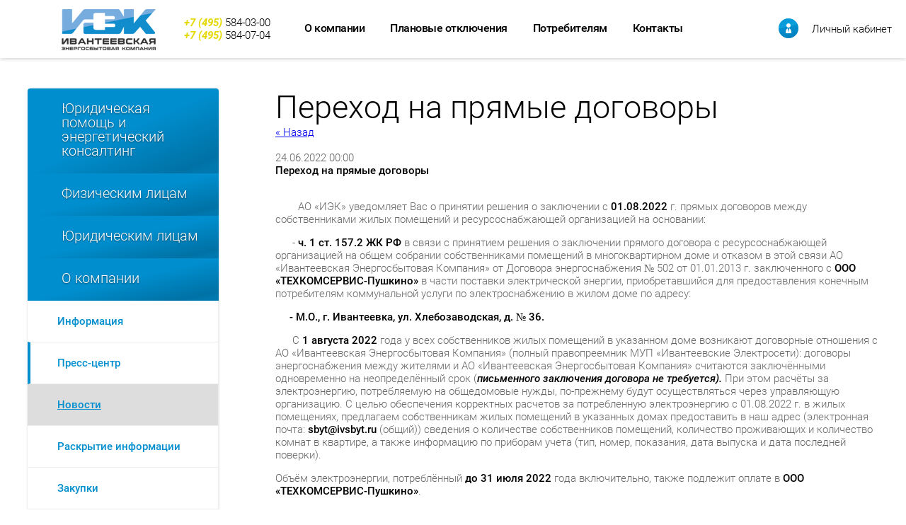

--- FILE ---
content_type: text/html; charset=utf-8
request_url: https://ivsbyt.ru/novosti/news_post/perehod-na-pryamye-dogovory
body_size: 12323
content:
								
	<!doctype html>
<html lang="ru">
<head>
<meta charset="utf-8">
<meta name="robots" content="all"/>
<title>Переход на прямые договоры</title>
<meta name="description" content="Переход на прямые договоры">
<meta name="keywords" content="Переход на прямые договоры">
<meta name="SKYPE_TOOLBAR" content="SKYPE_TOOLBAR_PARSER_COMPATIBLE">
<meta name="viewport" content="width=device-width, height=device-height, initial-scale=1.0, maximum-scale=1.0, user-scalable=no">
<link rel="stylesheet" href="/t/images/css/jquery.formstyler.css">
<link rel="stylesheet" href="/t/images/css/jquery.formstyler.theme.css">
<link rel="stylesheet" href="/g/css/styles_articles_tpl.css">
<link rel="stylesheet" href="/t/images/css/owl.carousel.min.css">
<link rel="stylesheet" href="/t/v903/images/css/styles_main.scss.css">

            <!-- 46b9544ffa2e5e73c3c971fe2ede35a5 -->
            <script src='/shared/s3/js/lang/ru.js'></script>
            <script src='/shared/s3/js/common.min.js'></script>
        <link rel='stylesheet' type='text/css' href='/shared/s3/css/calendar.css' /><link rel='stylesheet' type='text/css' href='/shared/highslide-4.1.13/highslide.min.css'/>
<script type='text/javascript' src='/shared/highslide-4.1.13/highslide-full.packed.js'></script>
<script type='text/javascript'>
hs.graphicsDir = '/shared/highslide-4.1.13/graphics/';
hs.outlineType = null;
hs.showCredits = false;
hs.lang={cssDirection:'ltr',loadingText:'Загрузка...',loadingTitle:'Кликните чтобы отменить',focusTitle:'Нажмите чтобы перенести вперёд',fullExpandTitle:'Увеличить',fullExpandText:'Полноэкранный',previousText:'Предыдущий',previousTitle:'Назад (стрелка влево)',nextText:'Далее',nextTitle:'Далее (стрелка вправо)',moveTitle:'Передвинуть',moveText:'Передвинуть',closeText:'Закрыть',closeTitle:'Закрыть (Esc)',resizeTitle:'Восстановить размер',playText:'Слайд-шоу',playTitle:'Слайд-шоу (пробел)',pauseText:'Пауза',pauseTitle:'Приостановить слайд-шоу (пробел)',number:'Изображение %1/%2',restoreTitle:'Нажмите чтобы посмотреть картинку, используйте мышь для перетаскивания. Используйте клавиши вперёд и назад'};</script>
<link rel="icon" href="/favicon.ico" type="image/x-icon">

<script src="/g/libs/jquery/1.8.0/jquery.min.js"></script>
<link rel="stylesheet" href="/t/v903/images/css/site.addons.scss.css">
<!--[if lt IE 10]>
<script src="/g/libs/ie9-svg-gradient/0.0.1/ie9-svg-gradient.min.js"></script>
<script src="/g/libs/jquery-placeholder/2.0.7/jquery.placeholder.min.js"></script>
<script src="/g/libs/jquery-textshadow/0.0.1/jquery.textshadow.min.js"></script>
<script src="/g/s3/misc/ie/0.0.1/ie.js"></script>
<![endif]-->
<!--[if lt IE 9]>
<script src="/g/libs/html5shiv/html5.js"></script>
<![endif]-->
</head>
<body>
<div class="site-wrapper">
	<div class="header header-inner">
		<div class="header__top header-inner_page">
			<div class="header__top-inner">
				<div class="burger"><span></span></div>
								<a href="/" class="header__logo">
					<img src="/thumb/2/RCcdxF4Nf-yJAvnEHMniOQ/133r/d/company-logo.png" alt="">
				</a>
												<div class="header__phones">
											<a href="tel:+74955840300">
							<span class="header__phones-cc"> </span>
							<span class="header__phones-rc">+7 (495) </span>
							<span class="header__phones-number">584-03-00</span>
						</a>
											<a href="tel:+74955840704">
							<span class="header__phones-cc"> </span>
							<span class="header__phones-rc">+7 (495) </span>
							<span class="header__phones-number">584-07-04</span>
						</a>
									</div>
												<div class="header__menu top">
					
	        
    
                
    <ul class="  header__top-menu--default inner-page">
        
    								
									
                            
		                        
                     	    		    		            
                            <li  class="">
                    <a  href="/about" >О компании</a>
                        
                
    								
									
                            
		                                                </li>
                                                            
                     	    		    		            
                            <li  class="">
                    <a  href="https://mosoblenergo.ru/plannedOutages" >Плановые отключения</a>
                        
                
    								
									
                            
		                                                </li>
                                                            
                     	    		    		            
                            <li  class="">
                    <a  href="/obsluzhivanie-potrebitelej" >Потребителям</a>
                        
                
    								
									
                            
		                                                </li>
                                                            
                     	    		    		            
                            <li  class="">
                    <a  href="/kontakty" >Контакты</a>
                        
                </li></ul>
    				</div>
												<div class="header__login">
					<div class="shop2-login">
    <a href="http://lkk.ivsbyt.ru" class="shop2-login-header">
        Личный кабинет
    </a>
    <div class="shop2-login-body-wrap">
    	<div class="shop2-login-bg"></div>
	    <div class="shop2-login-body">
    	<div class="shop2-login-close"></div>
	    	<div class="shop2-login-body__title">Вход в личный кабинет</div>
	    	<div class="shop2-login-body__note"><span>*</span>Поля, помеченные звёздочкой, обязательны для заполнения</div>
	        <form method="post" action="/http/lk.ivsbyt.ru/auth" id="shop2-login">
	            <input type="hidden" name="mode" value="login" />
	            	            <input type="text" name="login" class="shop2-login-input-big shop2-login-input-border" placeholder="Логин" />
	            	            <input type="password" name="password" class="shop2-login-input-small shop2-login-input-border" placeholder="Пароль" />
	            <a class="shop2-button login" href="#" onclick="document.getElementById('shop2-login').submit(); return false;">
	                <span class="shop2-button-left">Войти</span>
	                <span class="shop2-button-right"></span>
	            </a>
	            <input type="submit"  style="display: none" />
	        <re-captcha data-captcha="recaptcha"
     data-name="captcha"
     data-sitekey="6LddAuIZAAAAAAuuCT_s37EF11beyoreUVbJlVZM"
     data-lang="ru"
     data-rsize="invisible"
     data-type="image"
     data-theme="light"></re-captcha></form>
	       <a href="/http/lk.ivsbyt.ru/auth/register" class="shop2-login-registration-link">Регистрация</a>
	        <div class="shop2-login-links-delimiter"></div>
	        <a href="/http/lk.ivsbyt.ru/auth/forgot_password" class="shop2-login-recovery-link">Забыли пароль?</a>
	    </div>
    </div>
</div>
				</div>
			</div>
		</div>
	</div>
	<div class="main-wrapper">
		<div class="main center-block">
			<div class="left-side">
				<ul class="left-menu"><li><a href="/konsulting" >Юридическая помощь и энергетический консалтинг</a></li><li><a href="/" >Физическим лицам</a><ul class="level-2"><li><a href="/tarify" >Тарифы</a></li><li><a href="/oplata" >Как и где оплатить</a></li><li><a href="/pokazaniya" >Передать показания</a></li><li><a href="/dokumenty-1" >Как заключить договор</a><ul class="level-3"><li><a href="/zaklyucheniye-dogovora" >Порядок заключения договора</a></li><li><a href="/tipovyye-formy-dogovorov" >Типовые формы договоров</a></li><li><a href="/ogranicheniye-ili-priostanovleniye-predostavleniya-uslugi" >Ограничение или приостановление предоставления коммунальной услуги по электроснабжению</a></li><li><a href="/otvetstvennost-potrebitelya-za-nesvoyevremennuyu-oplatu" >Ответственность потребителя за несвоевременную оплату</a></li></ul></li><li><a href="/normativy"  target="_blank">Нормативы</a></li></ul></li><li><a href="/yuridicheskim-litsam" >Юридическим лицам</a><ul class="level-2"><li><a href="/tarify-i-tseny" >Тарифы и цены</a><ul class="level-3"><li><a href="/potrebiteli-priravnenyye-k-naseleniyu" >Потребители,приравненные к населению</a></li><li><a href="/raschet-stoimosti-nereguliruyemoy-tseny" >Расчет стоимости нерегулируемой цены</a></li><li><a href="/tarify-na-reguliruyemyye-uslugi" >Тарифы на регулируемые услуги</a></li><li><a href="/cenovye-kategorii" >Ценовые категории</a></li></ul></li><li><a href="/sposoby_oplaty" >Способы оплаты</a></li><li><a href="/dokumenty-2" >Документы</a><ul class="level-3"><li><a href="/zaklyucheniye-dogovora-1" >Заключение договора</a></li><li><a href="/tipovyye-formy-dogovorov-1" >Типовые формы договоров</a></li><li><a href="/poryadok-polnogo-i-ili-chastichnoye-ogranicheniya-rezhima-potrebleniya-elektricheskoy-energii" >Порядок полного и (или) частичного ограничения режима потребления электрической энергии</a></li></ul></li></ul></li><li class="opened"><a href="/about" >О компании</a><ul class="level-2"><li><a href="/informatsiya" >Информация</a><ul class="level-3"><li><a href="/istoriya-sozdaniya" >История создания</a></li><li><a href="/dokumenty-reguliruyushchiye-deyatelnost-gp" >Документы, регулирующие деятельность ГП</a></li><li><a href="/uchreditelnye-dokumenty" >Учредительные документы</a></li><li><a href="/standart-kachestva" >Стандарт качества</a></li><li><a href="/politika-obrabotki-i-zashchity-personalnykh-dannykh" >Политика обработки и защиты персональных данных</a></li><li><a href="/vakansii" >Вакансии</a></li><li><a href="/rekvizity" >Реквизиты</a></li><li><a href="/ohrana-truda" >Охрана труда</a></li></ul></li><li class="opened"><a href="/press-tsentr" >Пресс-центр</a><ul class="level-3"><li class="opened active"><a href="/novosti" >Новости</a></li></ul></li><li><a href="/raskrytiye-informatsii" >Раскрытие информации</a><ul class="level-3"><li><a href="/predlozheniya-mup-ivanteyevskiye-elektroseti-o-razmere-sbytovykh-nadbavok" >Предложения АО "Ивантеевская Энергосбытовая Компания" о размере сбытовых надбавок</a></li><li><a href="/garantiruyushchiy-postavshchik-raskrytiye-informatsii" >Гарантирующий поставщик раскрытие информации</a></li><li><a href="/affilirovannye-lica" >Аффилированные лица</a></li><li><a href="/bukhgalterskaya-otchetnost" >Бухгалтерская  отчетность</a></li><li><a href="/o-protivodeystvii-korruptsii" >О противодействии коррупции</a></li><li><a href="/postanovleniye-ot-28-08-2019-no-660" >Постановление от 28.08.2019 № 660 "О приватизации муниципального унитарного предприятия «Ивантеевские Электросети».."</a></li><li><a href="/proekt-investicionnoj-programmy-ao-iek-na-2022-2024-gody" >Инвестиционные программы АО «ИЭК».</a></li></ul></li><li><a href="/zakupki" >Закупки</a><ul class="level-3"><li><a href="/upravleniye-zakupochnoy-deyatelnostyu" >Управление закупочной деятельностью</a></li><li><a href="/anonsirovaniye-zakupok" >Анонсирование закупок</a></li><li><a href="/svedeniya-o-zaklyuchennykh-dogovorakh" >Сведения о заключенных договорах</a></li></ul></li><li><a href="/vypolnenie-licenzionnyh-trebovanij" >Выполнение лицензионных требований</a></li></ul></li><li><a href="/http/lk.ivsbyt.ru/auth" >Регистрация</a></li></ul>			</div>
			<div class="right-side">
				<h1 class="h1">
					Переход на прямые договоры
				</h1>

	<style type="text/css">
		.n-thumb {
			float: left;
			margin: 5px;
		}
	</style>



			<a href="/novosti">&laquo; Назад</a>
		<br/>
		<br/>
		<div>
						<div>
				24.06.2022 00:00
			</div>
			<b>Переход на прямые договоры</b><br/><br/>
			<p>&nbsp; &nbsp; &nbsp; &nbsp; АО &laquo;ИЭК&raquo; уведомляет Вас о принятии решения о заключении с <strong>01.08.2022 </strong>г. прямых договоров между собственниками жилых помещений и ресурсоснабжающей организацией на основании:</p>

<p>&nbsp; &nbsp; &nbsp; -<strong> ч. 1 ст. 157.2 ЖК РФ</strong> в связи с принятием решения о заключении прямого договора с ресурсоснабжающей организацией на общем собрании собственниками помещений в многоквартирном доме и отказом в этой связи АО &laquo;Ивантеевская Энергосбытовая Компания&raquo; от Договора энергоснабжения № 502 от 01.01.2013 г. заключенного с<strong> ООО &laquo;ТЕХКОМСЕРВИС-Пушкино&raquo;</strong> в части поставки электрической энергии, приобретавшийся для предоставления конечным потребителям коммунальной услуги по электроснабжению в жилом доме по адресу:</p>

<p><strong>&nbsp; &nbsp; &nbsp;- М.О., г. Ивантеевка, ул. Хлебозаводская, д. № 36.</strong></p>

<p>&nbsp; &nbsp; &nbsp; С <strong>1 августа 2022 </strong>года у всех собственников жилых помещений в указанном доме возникают договорные отношения с АО &laquo;Ивантеевская Энергосбытовая Компания&raquo; (полный правопреемник МУП &laquo;Ивантеевские Электросети): договоры энергоснабжения между жителями и АО &laquo;Ивантеевская Энергосбытовая Компания&raquo; считаются заключёнными одновременно на неопределённый срок (<em><strong>письменного заключения договора не требуется).</strong></em> При этом расчёты за электроэнергию, потребляемую на общедомовые нужды, по-прежнему будут осуществляться через управляющую организацию. С целью обеспечения корректных расчетов за потребленную электроэнергию с 01.08.2022 г. в жилых помещениях, предлагаем собственникам жилых помещений в указанных домах предоставить в наш адрес (электронная почта:<strong> sbyt@ivsbyt.ru </strong>(общий)) сведения о количестве собственников помещений, количество проживающих и количество комнат в квартире, а также информацию по приборам учета (тип, номер, показания, дата выпуска и дата последней поверки).</p>

<p>Объём электроэнергии, потреблённый<strong> до 31 июля 2022</strong> года включительно, также подлежит оплате в <strong>ООО &laquo;ТЕХКОМСЕРВИС-Пушкино&raquo;</strong>.</p>

<p>Первые платёжные документы с указанием номера присвоенного лицевого счёта от АО &laquo;Ивантеевская Энергосбытовая Компания&raquo; <strong>за период с 1 по 31 августа 2022 года</strong> жители указанного дома получат в начале <strong>сентября 2022 </strong>года.</p>

<p>В дальнейшем гражданам &ndash; потребителям электрической энергии для формирования счётов за электроэнергию (платёжных документов) необходимо ежемесячно в период <strong>с 18 по 25</strong> число сообщать в АО &laquo;Ивантеевская Энергосбытовая Компания&raquo; текущие показания приборов учёта электроэнергии любым удобным способом:</p>

<p>- Через сайт компании <a href="http://www.ivsbyt.ru">www.ivsbyt.ru</a> в разделе &laquo;Наши услуги&raquo; - &laquo;Передача показаний приборов учета&raquo;. Данный сервис доступен без прохождения процедуры регистрации;</p>

<p>- По многоканальному телефону: +7 495 584-03-00;</p>

<p>- По электронной почте - pokazaniya@ivsbyt.ru;</p>

<p>- Направить показания приборов учета посредством SMS сообщения на номер</p>

<p>+ 7 916-145-71-67;</p>

<p>- Также передачей показаний считается ввод соответствующих данных при онлайн-оплате электроэнергии в личном кабинете lk.ivsbyt.ru.</p>

<p>Оплату стоимости поставленной за расчетный период электрической энергии необходимо производить до 10-го числа месяца, следующего за расчетным периодом.</p>

<p>Оплатить счет за электроэнергию можно:</p>

<p>- через сервисы и в любом отделении банка ПАО &laquo;Сбербанк России&raquo;;</p>

<p>- через мобильное приложение ВсеПлатежи и сервис А3;</p>

<p>- в терминалах АО &laquo;ЕСГП-Московская область&raquo;;</p>

<p>- на официальном сайте АО &laquo;Ивантеевская Энергосбытовая Компания&raquo; - www.ivsbyt.ru через сервис &quot;Оплата онлайн&quot;.</p>

<p>По всем вопросам, связанным с расчётами за потреблённую электроэнергию, а также с исполнением договора энергоснабжения, жители указанных домов могут обращаться в обслуживающий клиентский отдел по работе с физическими лицами АО &laquo;Ивантеевская Энергосбытовая Компания&raquo;, расположенный по адресу: М.О., г. Ивантеевка, ул. Новая Слобода, д. 4.</p>

<p>Контактные телефоны</p>

<p>Акционерное общество &laquo;Ивантеевская Энергосбытовая Компания&raquo;:</p>

<p>7 (495) 584-03-00 и 8-800-707-99-43</p>
			<br clear="all"/>
		</div>
			


</div>
		</div>
	</div>
		<div class="block-news-wrap inner-page">
		<div class="block-news center-block">
			
			<div class="block-title"><span>Новости</span><a href="/novosti">Все новости</a></div>
										<article class="block-body">
					<time class="news-date" datetime="2025-11-13 14:09:26">
						<div class="news-date-inner">
						<span>13</span> / 
						<span>11</span> / 
						<span>2025</span>
					</div>
					</time>
					<div class="news-anounce">
						Вниманию потребителей АО &laquo;ИЭК&raquo; !
					</div>
											<a href="/novosti/news_post/vnimaniyu-potrebitelej-ao-iek" class="news-more">
							Читать далее
						</a>
									</article>
													<article class="block-body">
					<time class="news-date" datetime="2025-10-15 12:09:47">
						<div class="news-date-inner">
						<span>15</span> / 
						<span>10</span> / 
						<span>2025</span>
					</div>
					</time>
					<div class="news-anounce">
						<p>Важная информация</p>

<p>ООО &laquo;УК &laquo;Светлый край&raquo;</p>
					</div>
											<a href="/novosti/news_post/vnimanie-vazhnaya-informaciya-dlya-zhitelej-goroda-ivanteevki-3" class="news-more">
							Читать далее
						</a>
									</article>
													<article class="block-body">
					<time class="news-date" datetime="2025-10-15 12:06:16">
						<div class="news-date-inner">
						<span>15</span> / 
						<span>10</span> / 
						<span>2025</span>
					</div>
					</time>
					<div class="news-anounce">
						<p>Важная информация</p>

<p>ОО &laquo;ЭКСПЛУАТАЦИОННОЕ ПРЕДПРИЯТИЕ № 4 Г.О. ИВАНТЕЕВКА&raquo;</p>
					</div>
											<a href="/novosti/news_post/zaklyuchenii-s-01-11-2025-g-pryamyh-dogovorov-mezhdu-sobstvennikami-zhilyh-pomeshchenij-i-resursosnabzhayushchej-organizaciej-1" class="news-more">
							Читать далее
						</a>
									</article>
													<article class="block-body">
					<time class="news-date" datetime="2025-10-01 09:20:13">
						<div class="news-date-inner">
						<span>01</span> / 
						<span>10</span> / 
						<span>2025</span>
					</div>
					</time>
					<div class="news-anounce">
						<p>График замены приборов учета.</p>

<p>В период с 26.09.2025 по 30.11.2025г.</p>
					</div>
											<a href="/novosti/news_post/grafik-zameny-priborov-ucheta-v-period-s-26-09-2025-po-30-11-2025g" class="news-more">
							Читать далее
						</a>
									</article>
														</div>
	</div>
	</div> <!-- .site-wrapper -->
<footer role="contentinfo" class="footer clear-self">
	<div class="footer__top-wrap">
		<div class="footer__top center-block">
			<div class="footer__top-right">
								<a href="/" class="footer__logo">
					<img src="/thumb/2/Br4x0oX0lnnmfrwNV49olA/r/d/logo-bot.png" alt="">
				</a>
												<div class="footer__slogan">
					Акционерное общество
				</div>
							</div>
			<div class="footer__menu">
								<ul class="footer__menu">
											<li>
							<a href="/about">О компании</a>
						</li>
											<li>
							<a href="https://mosoblenergo.ru/plannedOutages">Плановые отключения</a>
						</li>
											<li>
							<a href="/obsluzhivanie-potrebitelej">Потребителям</a>
						</li>
											<li>
							<a href="/kontakty">Контакты</a>
						</li>
									</ul>
							</div>
		</div>
	</div>
	<div class="footer__mid center-block">
				<div class="footer__phones">
							<a href="tel:+74955840300">
										<span class="header__phones-cc"> </span>
					<span class="header__phones-rc">+7 (495) </span>
										<span class="header__phones-number">584-03-00</span>
				</a>
							<a href="tel:+74955840704">
										<span class="header__phones-number">584-07-04</span>
				</a>
					</div>
						<div class="footer__links">
							<a href="mailto:info@ivsbyt.ru" >
					<span><img src="/thumb/2/SoKXZp-Mgjc6XrkkZNuqXg/r/d/mail.png" alt=""></span>
					info@ivsbyt.ru
				</a>
							<a href="https://t.me/ivsbyt" >
					<span><img src="/thumb/2/SsmGCoCavnODuPnpoWnhXA/r/d/telegram.png" alt=""></span>
					Мы в Telegram
				</a>
							<a href="javascript:void(0);" data-popup="form-id-2">
					<span><img src="/thumb/2/zS9VxBqRvAJuJFaCef6STw/r/d/qusetion.png" alt=""></span>
					Вопрос/ответ
				</a>
							<a href="vopros-otvet" >
					<span><img src="/thumb/2/SoKXZp-Mgjc6XrkkZNuqXg/r/d/mail.png" alt=""></span>
					Помощь и поддержка
				</a>
					</div>
			</div>
	<div class="footer__bot-wrap">
		<div class="footer__bot center-block">
						<div class="copyright">
				&copy; 2025, Акционерное общество &quot;Ивантеевская Энергосбытовая Компания&quot;. Все права защищены.
			</div>
						<div class="dev-copyright">
				Создание сайта - <a href="https://integrator.digital/" target="_blank">Integrator.Digital</a>
			</div>
						<div class="counters">
				<!--LiveInternet counter--><script type="text/javascript">
document.write("<a href='//www.liveinternet.ru/click' "+
"target=_blank><img src='//counter.yadro.ru/hit?t14.6;r"+
escape(document.referrer)+((typeof(screen)=="undefined")?"":
";s"+screen.width+"*"+screen.height+"*"+(screen.colorDepth?
screen.colorDepth:screen.pixelDepth))+";u"+escape(document.URL)+
";h"+escape(document.title.substring(0,150))+";"+Math.random()+
"' alt='' title='LiveInternet: показано число просмотров за 24"+
" часа, посетителей за 24 часа и за сегодня' "+
"border='0' width='88' height='31'><\/a>")
</script><!--/LiveInternet-->

<!-- Yandex.Metrika counter -->
<script type="text/javascript" >
   (function(m,e,t,r,i,k,a){m[i]=m[i]||function(){(m[i].a=m[i].a||[]).push(arguments)};
   m[i].l=1*new Date();k=e.createElement(t),a=e.getElementsByTagName(t)[0],k.async=1,k.src=r,a.parentNode.insertBefore(k,a)})
   (window, document, "script", "https://mc.yandex.ru/metrika/tag.js", "ym");

   ym(53448271, "init", {
        clickmap:true,
        trackLinks:true,
        accurateTrackBounce:true
   });
</script>
<noscript><div><img src="https://mc.yandex.ru/watch/53448271" style="position:absolute; left:-9999px;" alt="" /></div></noscript>
<!-- /Yandex.Metrika counter -->

<!-- Yandex.Metrika counter -->
<script type="text/javascript" >
   (function(m,e,t,r,i,k,a){m[i]=m[i]||function(){(m[i].a=m[i].a||[]).push(arguments)};
   m[i].l=1*new Date();k=e.createElement(t),a=e.getElementsByTagName(t)[0],k.async=1,k.src=r,a.parentNode.insertBefore(k,a)})
   (window, document, "script", "https://mc.yandex.ru/metrika/tag.js", "ym");

   ym(53448271, "init", {
        clickmap:true,
        trackLinks:true,
        accurateTrackBounce:true
   });
</script>
<noscript><div><img src="https://mc.yandex.ru/watch/53448271" style="position:absolute; left:-9999px;" alt="" /></div></noscript>
<!-- /Yandex.Metrika counter -->
<!--__INFO2026-01-22 00:40:13INFO__-->

			</div>
					</div>
	</div>
</footer><!-- .footer -->

<div class="popup popup-menu">
	<div class="popup__bg"></div>
	<div class="popup__inner">
		<div class="popup__close"></div>
		<div class="popup__menu">
			<ul class="popup__top-menu">
									<li>
						<a href="/about">О компании</a>
					</li>
									<li>
						<a href="https://mosoblenergo.ru/plannedOutages">Плановые отключения</a>
					</li>
									<li>
						<a href="/obsluzhivanie-potrebitelej">Потребителям</a>
					</li>
									<li>
						<a href="/kontakty">Контакты</a>
					</li>
							</ul>
			<ul class="popup__left-menu"><li><a href="/konsulting" >Юридическая помощь и энергетический консалтинг</a></li><li><a href="/" >Физическим лицам</a><ul class="level-2"><li><a href="/tarify" >Тарифы</a></li><li><a href="/oplata" >Как и где оплатить</a></li><li><a href="/pokazaniya" >Передать показания</a></li><li><a href="/dokumenty-1" >Как заключить договор</a><ul class="level-3"><li><a href="/zaklyucheniye-dogovora" >Порядок заключения договора</a></li><li><a href="/tipovyye-formy-dogovorov" >Типовые формы договоров</a></li><li><a href="/ogranicheniye-ili-priostanovleniye-predostavleniya-uslugi" >Ограничение или приостановление предоставления коммунальной услуги по электроснабжению</a></li><li><a href="/otvetstvennost-potrebitelya-za-nesvoyevremennuyu-oplatu" >Ответственность потребителя за несвоевременную оплату</a></li></ul></li><li><a href="/normativy"  target="_blank">Нормативы</a></li></ul></li><li><a href="/yuridicheskim-litsam" >Юридическим лицам</a><ul class="level-2"><li><a href="/tarify-i-tseny" >Тарифы и цены</a><ul class="level-3"><li><a href="/potrebiteli-priravnenyye-k-naseleniyu" >Потребители,приравненные к населению</a></li><li><a href="/raschet-stoimosti-nereguliruyemoy-tseny" >Расчет стоимости нерегулируемой цены</a></li><li><a href="/tarify-na-reguliruyemyye-uslugi" >Тарифы на регулируемые услуги</a></li><li><a href="/cenovye-kategorii" >Ценовые категории</a><ul class="level-4"><li><a href="/i-cenovaya-kategoriya" >I ценовая категория</a></li><li><a href="/ii-cenovaya-kategoriya" >II ценовая категория</a></li><li><a href="/iii-cenovaya-kategoriya" >III ценовая категория</a></li><li><a href="/iv-cenovaya-kategoriya" >IV ценовая категория</a></li><li><a href="/v-cenovaya-kategoriya" >V ценовая категория</a></li><li><a href="/vi-cenovaya-kategoriya" >VI ценовая категория</a></li><li><a href="/usloviya-smeny-cenovyh-kategorij" >Условия смены ценовых категорий</a></li></ul></li></ul></li><li><a href="/sposoby_oplaty" >Способы оплаты</a></li><li><a href="/dokumenty-2" >Документы</a><ul class="level-3"><li><a href="/zaklyucheniye-dogovora-1" >Заключение договора</a><ul class="level-4"><li><a href="/osnovnyye-usloviya-dogovora" >Основные условия договора</a></li><li><a href="/poryadok-i-dokumenty-dlya-zaklyucheniya-rastorzheniya-dogovora" >Порядок и документы для заключения/расторжения договора</a></li></ul></li><li><a href="/tipovyye-formy-dogovorov-1" >Типовые формы договоров</a></li><li><a href="/poryadok-polnogo-i-ili-chastichnoye-ogranicheniya-rezhima-potrebleniya-elektricheskoy-energii" >Порядок полного и (или) частичного ограничения режима потребления электрической энергии</a></li></ul></li></ul></li><li class="opened"><a href="/about" >О компании</a><ul class="level-2"><li><a href="/informatsiya" >Информация</a><ul class="level-3"><li><a href="/istoriya-sozdaniya" >История создания</a></li><li><a href="/dokumenty-reguliruyushchiye-deyatelnost-gp" >Документы, регулирующие деятельность ГП</a></li><li><a href="/uchreditelnye-dokumenty" >Учредительные документы</a></li><li><a href="/standart-kachestva" >Стандарт качества</a></li><li><a href="/politika-obrabotki-i-zashchity-personalnykh-dannykh" >Политика обработки и защиты персональных данных</a></li><li><a href="/vakansii" >Вакансии</a></li><li><a href="/rekvizity" >Реквизиты</a></li><li><a href="/ohrana-truda" >Охрана труда</a><ul class="level-4"><li><a href="/rezultaty-provedeniya-specialnoj-ocenki-uslovij-truda" >Результаты проведения специальной оценки условий труда</a></li></ul></li></ul></li><li class="opened"><a href="/press-tsentr" >Пресс-центр</a><ul class="level-3"><li class="opened active"><a href="/novosti" >Новости</a></li></ul></li><li><a href="/raskrytiye-informatsii" >Раскрытие информации</a><ul class="level-3"><li><a href="/predlozheniya-mup-ivanteyevskiye-elektroseti-o-razmere-sbytovykh-nadbavok" >Предложения АО "Ивантеевская Энергосбытовая Компания" о размере сбытовых надбавок</a></li><li><a href="/garantiruyushchiy-postavshchik-raskrytiye-informatsii" >Гарантирующий поставщик раскрытие информации</a><ul class="level-4"><li><a href="/struktura-i-ob-yem-zatrat-na-proizvodstvo-i-realizatsiyu-tovarov-rabot-uslug" >Структура и объем затрат на производство и реализацию товаров (работ, услуг)</a></li></ul></li><li><a href="/affilirovannye-lica" >Аффилированные лица</a></li><li><a href="/bukhgalterskaya-otchetnost" >Бухгалтерская  отчетность</a></li><li><a href="/o-protivodeystvii-korruptsii" >О противодействии коррупции</a></li><li><a href="/postanovleniye-ot-28-08-2019-no-660" >Постановление от 28.08.2019 № 660 "О приватизации муниципального унитарного предприятия «Ивантеевские Электросети».."</a></li><li><a href="/proekt-investicionnoj-programmy-ao-iek-na-2022-2024-gody" >Инвестиционные программы АО «ИЭК».</a></li></ul></li><li><a href="/zakupki" >Закупки</a><ul class="level-3"><li><a href="/upravleniye-zakupochnoy-deyatelnostyu" >Управление закупочной деятельностью</a></li><li><a href="/anonsirovaniye-zakupok" >Анонсирование закупок</a></li><li><a href="/svedeniya-o-zaklyuchennykh-dogovorakh" >Сведения о заключенных договорах</a></li></ul></li><li><a href="/vypolnenie-licenzionnyh-trebovanij" >Выполнение лицензионных требований</a></li></ul></li><li><a href="/http/lk.ivsbyt.ru/auth" >Регистрация</a></li></ul>		</div>
	</div>
</div>

<div class="popup popup-form">
	<div class="popup__bg"></div>
	<div class="popup-form__inner">
		<div class="popup__close"></div>
				<div class="popup-form__form" data-popup="form-id-0">
					</div>
				<div class="popup-form__form" data-popup="form-id-1">
					</div>
				<div class="popup-form__form" data-popup="form-id-2">
			        <div class="tpl-anketa" data-api-url="/-/x-api/v1/public/?method=form/postform&param[form_id]=27641661" data-api-type="form">
                	<div class="title">Обратная связь</div>
                            <form method="post" action="/novosti" data-s3-anketa-id="27641661">
                <input type="hidden" name="params[placeholdered_fields]" value="1" />
                <input type="hidden" name="form_id" value="27641661">
                <input type="hidden" name="tpl" value="global:form.minimal.tpl">
                	                	                    	                        <div class="tpl-field type-text field-required">
	                            	                            	                            <div class="field-value">
	                                	                                	                                    <input type="text" 
	                                    	required		                                    size="30" 
		                                    maxlength="100" 
		                                    value="" 
		                                    name="d[0]" 
		                                    placeholder="Ваше имя или название организации *" 
	                                    />
	                                	                                
	                                	                            </div>
	                        </div>
	                    	                	                    	                        <div class="tpl-field type-text field-required">
	                            	                            	                            <div class="field-value">
	                                	                                	                                    <input type="text" 
	                                    	required		                                    size="30" 
		                                    maxlength="100" 
		                                    value="" 
		                                    name="d[1]" 
		                                    placeholder="Номер Лицевого счета или Договора *" 
	                                    />
	                                	                                
	                                	                            </div>
	                        </div>
	                    	                	                    	                        <div class="tpl-field type-text field-required">
	                            	                            	                            <div class="field-value">
	                                	                                	                                    <input type="text" 
	                                    	required		                                    size="30" 
		                                    maxlength="100" 
		                                    value="" 
		                                    name="d[2]" 
		                                    placeholder="Ваш E-mail *" 
	                                    />
	                                	                                
	                                	                            </div>
	                        </div>
	                    	                	                    	                        <div class="tpl-field type-phone">
	                            	                            	                            <div class="field-value">
	                                	                                	                                    <input type="text" 
	                                    			                                    size="30" 
		                                    maxlength="100" 
		                                    value="" 
		                                    name="d[3]" 
		                                    placeholder="Телефон" 
	                                    />
	                                	                                
	                                	                            </div>
	                        </div>
	                    	                	                    	                        <div class="tpl-field type-textarea field-required">
	                            	                            	                            <div class="field-value">
	                                	                                	                                    <textarea 
		                                    required		                                    cols="50" 
		                                    rows="7" 
		                                    name="d[4]" 
		                                    placeholder="Текст *"></textarea>
	                                	                                
	                                	                            </div>
	                        </div>
	                    	                	                    	                        <div class="tpl-field type-upload">
	                            	                                <div class="field-title">Загрузка файла:</div>
	                            	                            	                            <div class="field-value">
	                                	                                		                                		                                    		                                	<link type="text/css" rel="stylesheet" href="/shared/s3/swfupload/default.css" />
		                                    <script type="text/javascript" src="/shared/s3/plupload/plupload.all.pack.js"></script>
		                                		                                		                                			                                    <script type="text/javascript">
		                                        var JS_FORM_REQUIRED_FIELD = 'Заполните обязательные поля';
		                                        newSWFU(264, false, 1, "{\"upload_url\":\"https:\/\/files.megagroup.ru\/upload100\/7bcr5izC0blJgA1zLfaP8A\/1769090142\/F_MF3RZoNWkBNpOJT_SF4w115\",\"upload_token\":\"\"}", "fn51024670", "51 MB", "*.*", "", "");
		                                    </script>
		                                    <div class="upload-progress" id="fsUploadProgress264"></div>
		                                    <div class="upload-button">
		                                    	<span id="spanButtonPlaceHolder264"></span>
		                                    	<span class="upload-count">не более: 1</span>		                                	</div>
		                                	<input type="hidden" name="d[5]" id="hidUploadField264" value="" />
		                                	                                	                                
	                                	                            </div>
	                        </div>
	                    	                
        		        		
                
                <div class="tpl-field tpl-field-button">
                    <button type="submit" class="tpl-form-button">Отправить</button>
                </div>

            <re-captcha data-captcha="recaptcha"
     data-name="captcha"
     data-sitekey="6LddAuIZAAAAAAuuCT_s37EF11beyoreUVbJlVZM"
     data-lang="ru"
     data-rsize="invisible"
     data-type="image"
     data-theme="light"></re-captcha></form>
            
        	        	
            </div>
		</div>
				<div class="popup-form__form" data-popup="form-id-3">
					</div>
			</div>
</div>
	<div class="test">
			</div>
<script src="/t/images/js/jquery.formstyler.js"></script>
<script src="/g/s3/misc/form/1.0.0/s3.form.js"></script>
<script src="/g/libs/owl-carousel/2.2.1/owl.carousel.min.js"></script>
<script src="/t/images/js/flexmenu.js"></script>
<script src="/t/images/js/modernizr.js"></script>
<script src="/t/images/js/main.js"></script>

<!-- assets.bottom -->
<!-- </noscript></script></style> -->
<script src="/my/s3/js/site.min.js?1768978399" ></script>
<script >/*<![CDATA[*/
var megacounter_key="385f59d790c3b90797e6787f2f1ca31a";
(function(d){
    var s = d.createElement("script");
    s.src = "//counter.megagroup.ru/loader.js?"+new Date().getTime();
    s.async = true;
    d.getElementsByTagName("head")[0].appendChild(s);
})(document);
/*]]>*/</script>
<script >/*<![CDATA[*/
$ite.start({"sid":2118325,"vid":2132971,"aid":2512678,"stid":21,"cp":21,"active":true,"domain":"ivsbyt.ru","lang":"ru","trusted":false,"debug":false,"captcha":3,"onetap":[{"provider":"vkontakte","provider_id":"51960764","code_verifier":"MUwjJ2FWEkGYzOMlz3TM251GmUDYMZZEIDZQMOWwkWM"}]});
/*]]>*/</script>
<!-- /assets.bottom -->
</body>
</html>

--- FILE ---
content_type: text/css
request_url: https://ivsbyt.ru/t/v903/images/css/styles_main.scss.css
body_size: 16058
content:
@charset "utf-8";
html {
  font-family: sans-serif;
  -ms-text-size-adjust: 100%;
  -webkit-text-size-adjust: 100%;
  overflow-y: scroll; }

body {
  margin: 0; }

article, aside, details, figcaption, figure, footer, header, hgroup, main, menu, nav, section, summary {
  display: block; }

audio, canvas, progress, video {
  display: inline-block;
  vertical-align: baseline; }

audio:not([controls]) {
  display: none;
  height: 0; }

[hidden], template {
  display: none; }

a {
  background-color: transparent; }

a:active, a:hover {
  outline: 0; }

abbr[title] {
  border-bottom: 1px dotted; }

b, strong {
  font-weight: 700; }

dfn {
  font-style: italic; }

h1 {
  font-size: 2em;
  margin: 0.67em 0; }

mark {
  background: #ff0;
  color: #000; }

small {
  font-size: 80%; }

sub, sup {
  font-size: 75%;
  line-height: 0;
  position: relative;
  vertical-align: baseline; }

sup {
  top: -0.5em; }

sub {
  bottom: -0.25em; }

img {
  border: 0; }

svg:not(:root) {
  overflow: hidden; }

figure {
  margin: 1em 40px; }

hr {
  box-sizing: content-box;
  height: 0; }

pre {
  overflow: auto; }

code, kbd, pre, samp {
  font-family: monospace, monospace;
  font-size: 1em; }

button, input, optgroup, select, textarea {
  font: inherit;
  margin: 0; }

button {
  overflow: visible; }

button, select {
  text-transform: none; }

button, html input[type="button"], input[type="reset"], input[type="submit"] {
  -webkit-appearance: button;
  cursor: pointer; }

button[disabled], html input[disabled] {
  cursor: default; }

button::-moz-focus-inner, input::-moz-focus-inner {
  border: 0;
  padding: 0; }

input {
  line-height: normal; }

input[type="checkbox"], input[type="radio"] {
  box-sizing: border-box;
  padding: 0; }

input[type="number"]::-webkit-inner-spin-button, input[type="number"]::-webkit-outer-spin-button {
  height: auto; }

input[type="search"] {
  -webkit-appearance: textfield;
  box-sizing: content-box; }

input[type="search"]::-webkit-search-cancel-button, input[type="search"]::-webkit-search-decoration {
  -webkit-appearance: none; }

fieldset {
  border: 1px solid silver;
  margin: 0 2px;
  padding: 0.35em 0.625em 0.75em; }

legend {
  border: 0;
  padding: 0; }

textarea {
  overflow: auto; }

optgroup {
  font-weight: 700; }

table {
  border-collapse: collapse; }
/*border-spacing:0*/
/*td,th{padding:0}*/
@media print {
  * {
    background: transparent !important;
    color: #000 !important;
    box-shadow: none !important;
    text-shadow: none !important; }

  a, a:visited {
    text-decoration: underline; }

  a[href]:after {
    content: " (" attr(href) ")"; }

  abbr[title]:after {
    content: " (" attr(title) ")"; }

  pre, blockquote {
    border: 1px solid #999;
    page-break-inside: avoid; }

  thead {
    display: table-header-group; }

  tr, img {
    page-break-inside: avoid; }

  img {
    max-width: 100% !important; }

  @page {
    margin: 0.5cm; }

  p, h2, h3 {
    orphans: 3;
    widows: 3; }

  h2, h3 {
    page-break-after: avoid; } }

.hide {
  display: none; }

.show {
  display: block; }

.invisible {
  visibility: hidden; }

.visible {
  visibility: visible; }

.reset-indents {
  padding: 0;
  margin: 0; }

.reset-font {
  line-height: 0;
  font-size: 0; }

.clear-list {
  list-style: none;
  padding: 0;
  margin: 0; }

.clearfix:before, .clearfix:after {
  display: table;
  content: "";
  line-height: 0;
  font-size: 0; }
  .clearfix:after {
    clear: both; }

.clear {
  visibility: hidden;
  clear: both;
  height: 0;
  font-size: 1px;
  line-height: 0; }

.clear-self::after {
  display: block;
  visibility: hidden;
  clear: both;
  height: 0;
  content: ''; }

.thumb, .YMaps, .ymaps-map {
  color: #000; }

.table {
  display: table; }
  .table .tr {
    display: table-row; }
    .table .tr .td {
      display: table-cell; }

.table0, .table1, .table2 {
  border-collapse: collapse; }
  .table0 td, .table1 td, .table2 td {
    padding: 0.5em; }

.table1, .table2 {
  border: 1px solid #afafaf; }
  .table1 td, .table2 td, .table1 th, .table2 th {
    border: 1px solid #afafaf; }

.table2 th {
  padding: 0.5em;
  color: #fff;
  background: #f00; }

@font-face {
  font-family: 'Roboto';
  src: url("/g/fonts/roboto/roboto-b-i.eot");
  src: url("/g/fonts/roboto/roboto-b-i.eot?#iefix") format("embedded-opentype"), url("/g/fonts/roboto/roboto-b-i.woff2") format("woff2"), url("/g/fonts/roboto/roboto-b-i.woff") format("woff"), url("/g/fonts/roboto/roboto-b-i.ttf") format("truetype"), url("/g/fonts/roboto/roboto-b-i.svg#Roboto") format("svg");
  font-weight: 700;
  font-style: italic; }

@font-face {
  font-family: 'Roboto';
  src: url("/g/fonts/roboto/roboto-b.eot");
  src: url("/g/fonts/roboto/roboto-b.eot?#iefix") format("embedded-opentype"), url("/g/fonts/roboto/roboto-b.woff2") format("woff2"), url("/g/fonts/roboto/roboto-b.woff") format("woff"), url("/g/fonts/roboto/roboto-b.ttf") format("truetype"), url("/g/fonts/roboto/roboto-b.svg#Roboto") format("svg");
  font-weight: 700;
  font-style: normal; }

@font-face {
  font-family: 'Roboto';
  src: url("/g/fonts/roboto/roboto-bl-i.eot");
  src: url("/g/fonts/roboto/roboto-bl-i.eot?#iefix") format("embedded-opentype"), url("/g/fonts/roboto/roboto-bl-i.woff2") format("woff2"), url("/g/fonts/roboto/roboto-bl-i.woff") format("woff"), url("/g/fonts/roboto/roboto-bl-i.ttf") format("truetype"), url("/g/fonts/roboto/roboto-bl-i.svg#Roboto") format("svg");
  font-weight: 900;
  font-style: italic; }

@font-face {
  font-family: 'Roboto';
  src: url("/g/fonts/roboto/roboto-bl.eot");
  src: url("/g/fonts/roboto/roboto-bl.eot?#iefix") format("embedded-opentype"), url("/g/fonts/roboto/roboto-bl.woff2") format("woff2"), url("/g/fonts/roboto/roboto-bl.woff") format("woff"), url("/g/fonts/roboto/roboto-bl.ttf") format("truetype"), url("/g/fonts/roboto/roboto-bl.svg#Roboto") format("svg");
  font-weight: 900;
  font-style: normal; }

@font-face {
  font-family: 'Roboto';
  src: url("/g/fonts/roboto/roboto-i.eot");
  src: url("/g/fonts/roboto/roboto-i.eot?#iefix") format("embedded-opentype"), url("/g/fonts/roboto/roboto-i.woff2") format("woff2"), url("/g/fonts/roboto/roboto-i.woff") format("woff"), url("/g/fonts/roboto/roboto-i.ttf") format("truetype"), url("/g/fonts/roboto/roboto-i.svg#Roboto") format("svg");
  font-weight: normal;
  font-style: italic; }

@font-face {
  font-family: 'Roboto';
  src: url("/g/fonts/roboto/roboto-l-i.eot");
  src: url("/g/fonts/roboto/roboto-l-i.eot?#iefix") format("embedded-opentype"), url("/g/fonts/roboto/roboto-l-i.woff2") format("woff2"), url("/g/fonts/roboto/roboto-l-i.woff") format("woff"), url("/g/fonts/roboto/roboto-l-i.ttf") format("truetype"), url("/g/fonts/roboto/roboto-l-i.svg#Roboto") format("svg");
  font-weight: 300;
  font-style: italic; }

@font-face {
  font-family: 'Roboto';
  src: url("/g/fonts/roboto/roboto-l.eot");
  src: url("/g/fonts/roboto/roboto-l.eot?#iefix") format("embedded-opentype"), url("/g/fonts/roboto/roboto-l.woff2") format("woff2"), url("/g/fonts/roboto/roboto-l.woff") format("woff"), url("/g/fonts/roboto/roboto-l.ttf") format("truetype"), url("/g/fonts/roboto/roboto-l.svg#Roboto") format("svg");
  font-weight: 300;
  font-style: normal; }

@font-face {
  font-family: 'Roboto';
  src: url("/g/fonts/roboto/roboto-m-i.eot");
  src: url("/g/fonts/roboto/roboto-m-i.eot?#iefix") format("embedded-opentype"), url("/g/fonts/roboto/roboto-m-i.woff2") format("woff2"), url("/g/fonts/roboto/roboto-m-i.woff") format("woff"), url("/g/fonts/roboto/roboto-m-i.ttf") format("truetype"), url("/g/fonts/roboto/roboto-m-i.svg#Roboto") format("svg");
  font-weight: 500;
  font-style: italic; }

@font-face {
  font-family: 'Roboto';
  src: url("/g/fonts/roboto/roboto-m.eot");
  src: url("/g/fonts/roboto/roboto-m.eot?#iefix") format("embedded-opentype"), url("/g/fonts/roboto/roboto-m.woff2") format("woff2"), url("/g/fonts/roboto/roboto-m.woff") format("woff"), url("/g/fonts/roboto/roboto-m.ttf") format("truetype"), url("/g/fonts/roboto/roboto-m.svg#Roboto") format("svg");
  font-weight: 500;
  font-style: normal; }

@font-face {
  font-family: 'Roboto';
  src: url("/g/fonts/roboto/roboto-r.eot");
  src: url("/g/fonts/roboto/roboto-r.eot?#iefix") format("embedded-opentype"), url("/g/fonts/roboto/roboto-r.woff2") format("woff2"), url("/g/fonts/roboto/roboto-r.woff") format("woff"), url("/g/fonts/roboto/roboto-r.ttf") format("truetype"), url("/g/fonts/roboto/roboto-r.svg#Roboto") format("svg");
  font-weight: normal;
  font-style: normal; }

@font-face {
  font-family: 'Roboto';
  src: url("/g/fonts/roboto/roboto-t-i.eot");
  src: url("/g/fonts/roboto/roboto-t-i.eot?#iefix") format("embedded-opentype"), url("/g/fonts/roboto/roboto-t-i.woff2") format("woff2"), url("/g/fonts/roboto/roboto-t-i.woff") format("woff"), url("/g/fonts/roboto/roboto-t-i.ttf") format("truetype"), url("/g/fonts/roboto/roboto-t-i.svg#Roboto") format("svg");
  font-weight: 100;
  font-style: italic; }

@font-face {
  font-family: 'Roboto';
  src: url("/g/fonts/roboto/roboto-t.eot");
  src: url("/g/fonts/roboto/roboto-t.eot?#iefix") format("embedded-opentype"), url("/g/fonts/roboto/roboto-t.woff2") format("woff2"), url("/g/fonts/roboto/roboto-t.woff") format("woff"), url("/g/fonts/roboto/roboto-t.ttf") format("truetype"), url("/g/fonts/roboto/roboto-t.svg#Roboto") format("svg");
  font-weight: 100;
  font-style: normal; }

body {
  -webkit-box-sizing: border-box;
  -moz-box-sizing: border-box;
  box-sizing: border-box;
  font-family: Roboto; }

body * {
  -webkit-box-sizing: inherit;
  -moz-box-sizing: inherit;
  box-sizing: inherit; }

.center-block {
  width: 1202px;
  margin-right: auto;
  margin-left: auto;
  max-width: 100%; }

.header.header-inner {
  height: auto;
  background: none;
  box-shadow: 0px 2px 5px 0px rgba(0, 0, 0, 0.15); }

.header-inner .header__phones a span.header__phones-number {
  color: #000; }

.header-inner ul.header__top-menu > li > a {
  display: none; }

.header-inner .header__top-menu ul.flexMenu-popup > li > a {
  /* color: #000; */ }

.header-inner .header__top-menu ul.flexMenu-popup {
  background: rgba(0, 0, 0, 0.8); }

.main {
  margin-top: 60px;
  margin-bottom: 100px;
  font-size: 15px;
  color: #666;
  font-weight: 300;
  display: flex;
  justify-content: space-between; }

.left-side {
  width: 270px; }

.right-side {
  width: calc(100% - 350px); }

h1, h2, h3, h4, h5, h6 {
  color: #000;
  font-weight: 300; }

h1 {
  font-size: 45px; }

h1.h1 {
  margin: 0; }

h2 {
  font-size: 35px; }

h3 {
  font-size: 30px; }

h4 {
  font-size: 20px; }

h5 {
  font-size: 18px; }

h6 {
  font-size: 15px; }

.main strong, .main b {
  font-weight: 500;
  color: #000; }

.main ul {
  list-style: none;
  padding-left: 25px;
  position: relative; }

.main ul > li {
  position: relative;
  margin: 10px 0; }

.g-form-field ul li:first-child {
  margin: 10px 0 !important; }

.main ul > li:before {
  content: '';
  display: block;
  width: 13px;
  height: 13px;
  background: url("data:image/svg+xml,%3Csvg xmlns='http://www.w3.org/2000/svg' xmlns:xlink='http://www.w3.org/1999/xlink' width='13px' height='12px'%3E%3Cpath fill-rule='evenodd' fill='rgb(0, 142, 206)' d='M12.819,1.573 L5.819,11.573 L5.588,11.412 L5.293,11.707 L0.293,6.707 L1.707,5.293 L5.276,8.862 L11.181,0.427 L12.819,1.573 Z'/%3E%3C/svg%3E") 0 0 no-repeat;
  position: absolute;
  top: 3px;
  left: -25px; }

.main ol {
  padding-left: 27px;
  list-style: none;
  counter-reset: list 0; }

.main ol > li {
  position: relative;
  margin: 10px 0; }

.main ol > li:before {
  content: counter(list) '';
  counter-increment: list 1;
  position: absolute;
  top: 0;
  left: -25px;
  font-size: 15px;
  color: #008ece;
  font-weight: 700; }

.main ol > li:first-child:before, .main ol > li:nth-child(2):before, .main ol > li:nth-child(3):before, .main ol > li:nth-child(4):before, .main ol > li:nth-child(5):before, .main ol > li:nth-child(6):before, .main ol > li:nth-child(7):before, .main ol > li:nth-child(8):before, .main ol > li:nth-child(9):before {
  content: '0' counter(list); }

.main table:not(.table0) {
  border: 1px solid #e5e5e5;
  border-radius: 3px;
  box-shadow: 0 0 3px 1px #e5e5e5; }

.main table th {
  background: #008ece;
  color: #fff;
  font-weight: 300;
  padding: 23px 28px;
  border-color: rgba(255, 255, 255, 0.25); }

.main table.table1 td {
  padding: 23px 28px;
  border: 1px solid #e5e5e5;
  color: #666; }

.main table.table0 {
  border: 0; }

.main table.table0 td {
  border: none; }

.main table.table1 tr:nth-child(odd) td {
  background: #f8f8f8; }

input[type="text"], input[type="password"], textarea {
  margin: 10px 0;
  color: #999;
  font-size: 17px;
  font-weight: 300;
  padding: 18px 19px;
  outline: 0;
  border: 1px solid #e5e5e5;
  box-shadow: inset 3.536px 3.536px 5px 0px rgba(0, 0, 0, 0.08); }

input[type="text"]:focus, textarea:focus {
  color: #666; }

html input[disabled], html input[readonly] {
  background: #f2f2f2; }

.jq-checkbox, .jq-radio {
  border: 1px solid #e5e5e5;
  box-shadow: inset 3.536px 3.536px 5px 0px rgba(0, 0, 0, 0.08);
  background: none;
  width: 20px;
  height: 20px;
  margin: 0px 5px 0px 0;
  display: inline-block; }

.jq-checkbox.checked .jq-checkbox__div {
  width: 20px;
  height: 20px;
  border: 0;
  transform: rotate(0);
  margin: 0;
  background: url("data:image/svg+xml,%3Csvg xmlns='http://www.w3.org/2000/svg' xmlns:xlink='http://www.w3.org/1999/xlink' width='13px' height='12px'%3E%3Cpath fill-rule='evenodd' fill='rgb(0, 142, 206)' d='M12.819,1.573 L5.819,11.573 L5.588,11.412 L5.293,11.707 L0.293,6.707 L1.707,5.293 L5.276,8.862 L11.181,0.426 L12.819,1.573 Z'/%3E%3C/svg%3E") 3px 3px no-repeat; }

.jq-checkbox {
  border-radius: 0; }

.jq-checkbox.focused, .jq-radio.focused {
  border: 1px solid #e5e5e5;
  background: #f2f2f2; }

.jq-checkbox.disabled, .jq-radio.disabled {
  opacity: 0.8;
  background: #fff; }

.jq-checkbox.disabled .jq-checkbox__div, .jq-radio.disabled .jq-checkbox__div {
  background-image: url("data:image/svg+xml,%3Csvg xmlns='http://www.w3.org/2000/svg' xmlns:xlink='http://www.w3.org/1999/xlink' width='13px' height='12px'%3E%3Cpath fill-rule='evenodd' fill='rgb(153, 153, 153)' d='M12.819,1.573 L5.819,11.573 L5.588,11.412 L5.293,11.707 L0.293,6.707 L1.707,5.293 L5.276,8.862 L11.181,0.426 L12.819,1.573 Z'/%3E%3C/svg%3E"); }

.jq-radio.checked .jq-radio__div {
  background: #008ece;
  box-shadow: none;
  margin: 4px 0 0 4px; }

.jq-radio.checked.disabled .jq-radio__div {
  background: #999; }

.jq-selectbox__select {
  padding: 0 60px 0 0;
  height: 60px;
  border-radius: 2px;
  background: #fff;
  box-shadow: none;
  border: 0;
  margin: 10px 0;
  outline: 0; }

.jq-selectbox__select-text {
  height: 60px;
  border: 1px solid #e5e5e5;
  border-right: 0;
  box-shadow: inset 3.536px 3.536px 5px 0px rgba(0, 0, 0, 0.08);
  border-radius: 2px 0px 0px 2px;
  padding: 22px 18px;
  color: #666;
  width: auto !important;
  line-height: 1;
  min-width: 160px; }

.jq-selectbox__trigger {
  width: 60px;
  height: 60px;
  border: 0;
  background-image: -moz-linear-gradient(103deg, #0375b4 0%, #0092d3 50%, #19b3e8 50%, #009ee3 100%);
  background-image: -webkit-linear-gradient(103deg, #0375b4 0%, #0092d3 50%, #19b3e8 50%, #009ee3 100%);
  background-image: -ms-linear-gradient(103deg, #0375b4 0%, #0092d3 50%, #19b3e8 50%, #009ee3 100%);
  border-radius: 2px; }

.jq-selectbox__trigger-arrow {
  background: url("data:image/svg+xml,%3Csvg xmlns='http://www.w3.org/2000/svg' xmlns:xlink='http://www.w3.org/1999/xlink' width='10px' height='6px'%3E%3Cpath fill-rule='evenodd' fill='rgb(255, 255, 255)' d='M10.010,0.736 L5.730,5.110 L5.881,5.264 L5.151,6.010 L5.000,5.856 L4.849,6.010 L4.119,5.264 L4.270,5.110 L-0.010,0.736 L0.720,-0.011 L5.000,4.364 L9.280,-0.011 L10.010,0.736 Z'/%3E%3C/svg%3E") center no-repeat;
  width: 10px !important;
  height: 5px !important;
  border: 0;
  top: 27px;
  left: 27px; }

.jq-selectbox__dropdown {
  top: 100% !important;
  border-radius: 0;
  box-shadow: none;
  border: 0; }

.jq-selectbox ul {
  padding: 0;
  border-radius: 0; }

.jq-selectbox ul li {
  margin: -1px 0 0;
  min-height: 60px;
  padding: 20px 18px;
  font-size: 17px;
  color: #666;
  border: 1px solid #e5e5e5; }

.jq-selectbox ul li:hover {
  background: #f8f8f8;
  color: #666; }

.jq-selectbox.disabled .jq-selectbox__select {
  background: #f2f2f2; }

input[type="submit"], button, .shop2-button {
  width: 216px;
  max-width: 100%;
  height: 60px;
  color: #fff;
  font-size: 17px;
  background: url("data:image/svg+xml,%3Csvg xmlns='http://www.w3.org/2000/svg' xmlns:xlink='http://www.w3.org/1999/xlink' width='7px' height='11px'%3E%3Cpath fill-rule='evenodd' fill='rgb(255, 255, 255)' d='M6.353,5.646 L5.646,6.353 L5.500,6.207 L1.353,10.353 L0.646,9.646 L4.793,5.500 L0.646,1.353 L1.353,0.646 L5.500,4.792 L5.646,4.646 L6.353,5.353 L6.207,5.500 L6.353,5.646 Z'/%3E%3C/svg%3E") right 55px top 25px no-repeat;
  background-color: #008ece;
  border: 0;
  border-radius: 2px;
  padding: 20px 70px 20px 60px;
  line-height: 1;
  position: relative;
  display: block;
  text-decoration: none;
  text-align: center; }

input[type="submit"]:hover, button:hover, .shop2-button:hover {
  background-color: #0da1db; }

input[type="submit"]:active, button:active, .shop2-button:active {
  background-color: #0281c1; }

input[type="submit"][disabled], input[type="submit"][readonly], button[disabled] {
  background-color: #999; }

.jq-select-multiple ul {
  margin: 0;
  padding: 0; }

.jq-select-multiple ul li:before {
  display: none; }

img {
  font-size: 0;
  position: relative; }

img:before {
  content: '';
  display: block;
  position: absolute;
  top: 0;
  left: 0;
  bottom: 0;
  right: 0;
  background: url(/t/images/images/no-img.png) center no-repeat / 120px;
  background-color: #fff;
  border: 1px solid #f2f2f2;
  /* border-radius: 3px; */ }

.main .shop2-login-options-link, .main .shop2-login-orders-link, .main .g-user-profile__item, .main .g-button {
  min-width: 216px;
  height: 60px;
  display: inline-block;
  padding: 21px 40px 21px 19px;
  text-align: center;
  text-decoration: none;
  font-size: 17px;
  color: #008ece !important;
  box-shadow: 0 0 2px 1px #e5e5e5;
  margin: 10px;
  position: relative;
  border-radius: 1px;
  background-color: #fff;
  background-image: none;
  border: 0;
  font-weight: 300; }

.main .shop2-login-options-link:after, .main .shop2-login-orders-link:after, .main .g-user-profile__item:after, .main .g-button:after {
  content: '';
  display: inline-block;
  width: 7px;
  height: 12px;
  background: url("data:image/svg+xml,%3Csvg xmlns='http://www.w3.org/2000/svg' xmlns:xlink='http://www.w3.org/1999/xlink' width='7px' height='11px'%3E%3Cpath fill-rule='evenodd' fill='rgb(0, 142, 206)' d='M6.353,5.646 L5.646,6.353 L5.500,6.207 L1.353,10.353 L0.646,9.646 L4.793,5.500 L0.646,1.353 L1.353,0.646 L5.500,4.792 L5.646,4.646 L6.353,5.353 L6.207,5.500 L6.353,5.646 Z'/%3E%3C/svg%3E") center no-repeat;
  margin-left: 10px; }

.main .shop2-login-options-link:hover, .main .shop2-login-orders-link:hover, .main .g-user-profile__item:hover, .main .g-button:hover {
  box-shadow: 0 0 10px 1px #e5e5e5;
  margin: 10px;
  padding: 21px 40px 21px 19px;
  border: none;
  background-color: #fff;
  background-image: none;
  color: #008ece !important; }

.main .shop2-login-options-link:active, .main .shop2-login-orders-link:active, .main .g-user-profile__item:active, .main .g-button:active {
  box-shadow: 0 0 0px 1px #e5e5e5; }

.table-wrapper {
  max-width: 100%;
  overflow: auto; }

.field-value ul li:before {
  display: none; }

.g-form-control-checkbox__label, .g-form-control-radio__label {
  display: inline-block !important;
  padding: 0 !important; }

.chosen-container {
  display: none !important; }

.g-form-field__value .g-form-control-select--hide {
  display: block !important;
  opacity: 1 !important;
  visibility: visible !important;
  position: relative !important;
  width: auto !important;
  height: auto !important; }

.g-form-field__value select.g-form-control-select--hide {
  display: none !important; }

.jq-selectbox__dropdown {
  width: 100% !important; }

.g-form-field ul li {
  margin-top: -1px !important; }

input[type=text][name=_cn]:focus, .g-form-control-text:focus, .g-form-control-textarea:focus {
  border-color: transparent !important; }

.jq-selectbox.focused .jq-selectbox__select {
  border: 0; }

.g-form-field .jq-selectbox__dropdown ul li:first-child {
  margin: 0 !important; }

.anketa-wrapper .control-select {
  width: auto;
  height: auto;
  opacity: unset;
  position: relative; }

.anketa-wrapper select.control-select {
  display: none !important; }

.jq-selectbox__dropdown ul {
  background: #fff; }

.control-text:focus, input[type=text][name="_cn"]:focus {
  border-color: transparent; }

.anketa-wrapper .control-select .jq-selectbox__dropdown {
  margin: -10px 0 0 !important; }

.header__top-inner {
  display: flex;
  width: 1310px;
  max-width: 100%;
  margin-left: auto;
  margin-right: auto;
  align-items: center;
  min-height: 81px;
  justify-content: space-between; }

.header__top {
  border-bottom: 1px solid rgba(255, 255, 255, 0.25);
  position: absolute;
  top: 0;
  left: 0;
  width: 100%;
  z-index: 2;
  -webkit-box-shadow: 0px 2px 5px 0px rgba(0, 0, 0, 0.15);
  -moz-box-shadow: 0px 2px 5px 0px rgba(0, 0, 0, 0.15);
  box-shadow: 0px 2px 5px 0px rgba(0, 0, 0, 0.15); }

ul.header__top-menu {
  margin: 0 0 -1px;
  padding: 0 0 0 30px;
  list-style: none;
  width: 700px;
  max-width: 100%; }

.header__menu.top {
  align-self: flex-end; }

.header {
  height: 768px;
  background: url(/t/images/images/title-bg2.png) center no-repeat / cover;
  position: relative; }

.shop2-login-body {
  display: none; }

.header__phones a {
  display: block;
  color: #fff;
  text-decoration: none;
  white-space: nowrap;
  font-size: 15px;
  font-weight: 300; }

ul.header__top-menu > li.has-child > ul.level-2 > li {
  position: relative; }

ul.header__top-menu > li.has-child > ul.level-2 > li > a {
  text-decoration: none;
  padding: 10px 18px 30px;
  color: #000;
  font-weight: 300;
  border-bottom: 3px solid transparent;
  display: block;
  white-space: nowrap;
  text-align: center;
  letter-spacing: -0.5px;
  font-weight: 500; }

li.has-child.opened ul.level-2 {
  display: block;
  margin: 0;
  padding: 0;
  list-style: none;
  display: flex;
  flex-wrap: wrap; }
  ul.header__top-menu ul.level-2 > li > a:hover {
    border-bottom-color: #008ece; }

.shop2-login-header {
  font-weight: 300;
  color: #fff;
  padding-left: 47px;
  white-space: nowrap;
  position: relative;
  cursor: pointer;
  font-size: 15px;
  text-decoration: none; }

.shop2-login-header:before {
  content: '';
  display: block;
  width: 28px;
  height: 28px;
  background: url("data:image/svg+xml,%3Csvg xmlns='http://www.w3.org/2000/svg' xmlns:xlink='http://www.w3.org/1999/xlink' width='8px' height='14px'%3E%3Cpath fill-rule='evenodd' fill='rgb(255, 255, 255)' d='M4.000,6.000 C2.343,6.000 1.000,4.657 1.000,3.000 C1.000,1.343 2.343,-0.000 4.000,-0.000 C5.657,-0.000 7.000,1.343 7.000,3.000 C7.000,4.657 5.657,6.000 4.000,6.000 ZM3.020,7.120 L4.000,13.000 L4.975,7.152 C8.452,8.130 7.977,14.000 7.977,14.000 C7.977,14.000 6.310,14.000 3.940,14.000 C1.610,14.000 0.023,14.000 0.023,14.000 C0.023,14.000 -0.508,8.009 3.020,7.120 Z'/%3E%3C/svg%3E") center no-repeat, url("data:image/svg+xml,%3Csvg xmlns='http://www.w3.org/2000/svg' xmlns:xlink='http://www.w3.org/1999/xlink' width='28px' height='28px'%3E%3Cdefs%3E%3ClinearGradient id='PSgrad_0' x1='22.495%25' x2='0%25' y1='97.437%25' y2='0%25'%3E%3Cstop offset='0%25' stop-color='rgb(3,117,180)' stop-opacity='0.5' /%3E%3Cstop offset='50%25' stop-color='rgb(0,146,211)' stop-opacity='0.5' /%3E%3Cstop offset='50%25' stop-color='rgb(25,179,232)' stop-opacity='0.5' /%3E%3Cstop offset='100%25' stop-color='rgb(0,158,227)' stop-opacity='0.5' /%3E%3C/linearGradient%3E%3C/defs%3E%3Cpath fill-rule='evenodd' fill='rgb(0, 142, 206)' d='M14.000,-0.000 C21.732,-0.000 28.000,6.268 28.000,14.000 C28.000,21.732 21.732,28.000 14.000,28.000 C6.268,28.000 -0.000,21.732 -0.000,14.000 C-0.000,6.268 6.268,-0.000 14.000,-0.000 Z'/%3E%3Cpath fill='url(%23PSgrad_0)' d='M14.000,-0.000 C21.732,-0.000 28.000,6.268 28.000,14.000 C28.000,21.732 21.732,28.000 14.000,28.000 C6.268,28.000 -0.000,21.732 -0.000,14.000 C-0.000,6.268 6.268,-0.000 14.000,-0.000 Z'/%3E%3C/svg%3E") center no-repeat;
  position: absolute;
  top: -6px;
  left: 0; }

.site-wrapper {
  /* width: 1366px; */
  margin-left: auto;
  margin-right: auto;
  max-width: 100%;
  overflow: hidden; }

.header__slider-item {
  width: 608px;
  margin: 0 auto;
  text-align: center;
  max-width: 100%;
  position: relative; }

.header__item-title {
  font-size: 60px;
  color: #fff;
  font-weight: 100;
  line-height: 1.2;
  text-align: center;
  margin-bottom: 20px; }

.header__item-desc {
  color: #ccc;
  font-weight: 300;
  font-size: 15px;
  line-height: 1.533;
  text-align: center; }

a.header__item-more {
  display: inline-block;
  font-size: 17px;
  color: #fff;
  font-weight: 300;
  text-decoration: none;
  border: 1px solid rgba(255, 255, 255, 0.25);
  border-radius: 1px;
  padding: 19px 58px 19px 39px;
  margin-top: 36px;
  text-transform: capitalize;
  position: relative;
  transition: 0.3s; }

.header__logo {
  padding: 3px 0px 0 2px;
  display: block;
  width: 260px; }

.header__phones a span.header__phones-cc {
  color: #999; }

.header__phones a span.header__phones-rc {
  color: #e5d800;
  font-weight: bold;
  font-style: italic; }

.header__phones a span.header__phones-number {
  color: #fff; }

.header__phones {
  margin: 0 0 0 40px; }

.header__login {
  padding: 0 0 0 18px; }

a.header__mail {
  height: 28px;
  margin-right: -10px;
  margin-top: -2px; }

.header__slider .owl-prev, .header__slider .owl-next {
  position: absolute;
  top: calc(50% - 30px);
  width: 60px;
  height: 60px;
  border-radius: 50%;
  border: 1px solid rgba(255, 255, 255, 0.25);
  background: url("data:image/svg+xml,%3Csvg xmlns='http://www.w3.org/2000/svg' xmlns:xlink='http://www.w3.org/1999/xlink' width='13px' height='23px'%3E%3Cpath fill-rule='evenodd' fill='rgb(255, 255, 255)' d='M12.107,11.500 L1.500,22.106 L0.793,21.399 L10.692,11.500 L0.793,1.600 L1.500,0.893 L11.399,10.793 L11.399,10.793 L12.107,11.500 Z'/%3E%3C/svg%3E") center no-repeat;
  font-size: 0;
  color: transparent; }

.header__slider .owl-prev {
  transform: rotate(180deg);
  left: 40px; }

.header__slider .owl-next {
  right: 40px; }

.header__slider.owl-carousel.owl-loaded.owl-drag {
  height: 100%; }

.header__slider .owl-dots {
  position: absolute;
  top: 210px;
  display: flex;
  justify-content: center;
  width: 100%; }

.header__slider .owl-dot {
  width: 36px;
  height: 40px;
  background: url("data:image/svg+xml,%3Csvg xmlns='http://www.w3.org/2000/svg' xmlns:xlink='http://www.w3.org/1999/xlink' width='25px' height='32px'%3E%3Cpath fill-rule='evenodd' stroke-width='1px' stroke='rgb(255, 255, 255)' fill-opacity='0' opacity='0.502' fill='rgb(255, 186, 0)' d='M16.500,20.553 L16.500,20.500 L8.389,20.500 C5.488,19.006 3.500,15.988 3.500,12.500 C3.500,7.529 7.529,3.500 12.500,3.500 C17.471,3.500 21.500,7.529 21.500,12.500 C21.500,16.032 19.461,19.080 16.500,20.553 Z'/%3E%3Cpath fill-rule='evenodd' stroke-width='1px' stroke='rgb(255, 255, 255)' fill-opacity='0' fill='rgb(255, 186, 0)' d='M8.500,19.500 L16.500,19.500 L16.500,26.500 L8.500,26.500 L8.500,19.500 Z'/%3E%3Cpath fill-rule='evenodd' stroke-width='1px' stroke='rgb(255, 255, 255)' fill-opacity='0' fill='rgb(255, 186, 0)' d='M10.500,25.500 L14.500,25.500 L14.500,28.500 L10.500,28.500 L10.500,25.500 Z'/%3E%3Cpath fill-rule='evenodd' fill='rgb(255, 255, 255)' d='M9.500,26.500 L9.500,25.500 L15.500,25.500 L15.500,26.500 L9.500,26.500 ZM9.500,23.500 L15.500,23.500 L15.500,24.500 L9.500,24.500 L9.500,23.500 ZM9.500,21.500 L15.500,21.500 L15.500,22.500 L9.500,22.500 L9.500,21.500 Z'/%3E%3C/svg%3E") center no-repeat; }

.header__slider .owl-dot.active {
  background-image: url(/t/images/images/bulb-on.png);
  background-position: -2px -3px;
  background-size: 40px; }

.owl-carousel.owl-drag .owl-item {
  height: 100%; }

.owl-carousel .owl-stage {
  height: 100%; }

.owl-carousel .owl-stage-outer {
  height: 100%; }

.header__slider-item-wrap {
  height: 100%;
  padding: 274px;
  background-size: cover;
  background-repeat: no-repeat;
  background-position: center;
  position: relative; }

.header__slider-item-wrap:before {
  content: '';
  display: block;
  position: absolute;
  top: 0;
  left: 0;
  width: 100%;
  height: 100%;
  background: rgba(0, 0, 0, 0.3); }

a.header__item-more:before {
  content: '';
  display: block;
  width: 6px;
  height: 6px;
  border-right: 1px solid #fff;
  border-bottom: 1px solid #fff;
  position: absolute;
  right: 42px;
  top: 26px;
  transform: rotate(-45deg); }

a.header__item-more:hover {
  background-color: rgba(255, 255, 255, 0.1); }

.t-blocks {
  display: flex;
  margin-top: -80px;
  justify-content: space-between;
  position: relative;
  z-index: 3; }

.t-blocks__item {
  width: 373px;
  height: 160px;
  background-image: -moz-linear-gradient(103deg, #0375b4 0%, #0092d3 75%, #19b3e8 75%, #009ee3 100%);
  background-image: -webkit-linear-gradient(103deg, #0375b4 0%, #0096d9 67%, #19b3e8 67%, #009ee3 100%);
  background-image: -ms-linear-gradient(103deg, #0375b4 0%, #0092d3 75%, #19b3e8 75%, #009ee3 100%);
  background-size: 100%;
  background-position: 0px 0px;
  position: relative;
  text-align: center;
  overflow: hidden;
  -webkit-border-radius: 4px;
  -moz-border-radius: 4px;
  border-radius: 4px; }

.t-blocks__item.current-page {
  box-shadow: 0 0 15px 3px #04a1e4; }

.t-blocks__item-icon {
  position: absolute;
  top: 60px;
  background-image: linear-gradient(to top, rgba(0, 0, 0, 0.09) 42%, rgba(0, 0, 0, 0.1) 29%, rgba(0, 0, 0, 0.2) 51%, rgba(0, 0, 0, 0)); }

.t-blocks__item-title {
  padding: 25px 21px 0;
  font-size: 24px;
  text-align: center;
  letter-spacing: 0.3px;
  font-weight: 300;
  border-radius: 3px;
  position: relative;
  display: inline-block;
  color: #fff;
  text-shadow: 0px 1px 2px rgba(0, 0, 0, 0.5); }

.t-blocks__item-title:before {
  content: '';
  display: block;
  border-bottom: 1px solid rgba(255, 255, 255, 0.5);
  position: absolute;
  right: 100%;
  width: 100px;
  bottom: 13px; }

.t-blocks__item-title:after {
  content: '';
  display: block;
  border-bottom: 1px solid rgba(255, 255, 255, 0.5);
  position: absolute;
  left: 100%;
  width: 100px;
  bottom: 13px; }

a.t-blocks__link {
  position: absolute;
  top: 0;
  left: 0;
  right: 0;
  bottom: 0; }

.header__top-menu ul.flexMenu-popup {
  margin: 0;
  padding: 0;
  list-style: none;
  background: rgba(255, 255, 255, 0.1); }

.header__top-menu ul.flexMenu-popup > li > a {
  text-decoration: none;
  padding: 10px 18px;
  color: #fff;
  font-weight: 300;
  border-bottom: 3px solid transparent;
  display: block;
  white-space: nowrap;
  text-align: center;
  letter-spacing: -0.5px; }

.header__top-menu ul.flexMenu-popup > li > a:hover {
  border-bottom-color: #008ece; }

.services__title {
  text-align: center;
  font-size: 45px;
  font-weight: 300;
  color: #000;
  margin: 49px 0 29px;
  letter-spacing: -0.2px;
  position: relative; }

.services__body {
  display: flex;
  justify-content: flex-start;
  flex-wrap: wrap;
  margin-right: -42px; }

a.services__item {
  width: 270px;
  display: block;
  text-decoration: none;
  margin-bottom: 25px;
  margin-right: 40px; }

.services__item-img {
  box-shadow: 0 0 3px 1px #cecece;
  border-radius: 4px;
  position: relative;
  overflow: hidden; }

.services__item-img img {
  margin: 0;
  padding: 0;
  position: absolute;
  top: 0;
  left: 0; }

.services__item-img:before {
  content: '';
  display: block;
  padding-top: 100%; }

.services__item-title {
  text-align: center;
  font-size: 20px;
  font-weight: 300;
  color: #000;
  margin: 16px 0 0;
  letter-spacing: -0.2px; }

a.services__item:hover .services__item-img {
  box-shadow: 0 0 13px 2px #cecece; }

.services__title span:before {
  content: '';
  display: block;
  width: 1000px;
  border-bottom: 1px solid #ddd;
  position: absolute;
  top: 50%;
  margin-top: 4px;
  right: 100%; }

.services__title span {
  position: relative;
  padding: 0 26px;
  display: inline-block; }

.services__title span:after {
  content: '';
  display: block;
  width: 1000px;
  border-bottom: 1px solid #ddd;
  position: absolute;
  top: 50%;
  left: 100%;
  margin-top: 4px; }

.block-news .block-title {
  text-align: center;
  font-size: 45px;
  font-weight: 300;
  color: #000;
  margin: 19px 0 29px;
  letter-spacing: -0.2px;
  position: relative; }

.block-news .block-title span {
  position: relative;
  padding: 0 29px;
  display: inline-block; }

.block-news .block-title span:before {
  content: '';
  display: block;
  width: 1000px;
  border-bottom: 1px solid #ddd;
  position: absolute;
  top: 50%;
  margin-top: 0px;
  right: 100%; }

.block-news .block-title span:after {
  content: '';
  display: block;
  width: 1000px;
  border-bottom: 1px solid #ddd;
  position: absolute;
  top: 50%;
  margin-top: 0px;
  left: 100%; }

.block-news article.block-body {
  vertical-align: top;
  display: inline-block;
  width: calc(25% - 4px);
  height: 186px;
  border-left: 4px solid #008ece;
  padding: 0 0 0 30px;
  margin-bottom: 40px; }

.block-news .news-anounce {
  width: 220px;
  height: 75px;
  overflow: hidden;
  display: block;
  margin: 13px 0 0;
  line-height: 18px;
  color: #666;
  font-size: 15px;
  font-weight: 300;
  text-overflow: ellipsis; }

.block-news time.news-date {
  margin-top: -10px; }

.news-date-inner {
  margin-top: -3px;
  font-size: 15px;
  font-weight: 300;
  color: #999; }

.news-date-inner span {
  font-weight: 700;
  color: #000; }

.block-news .news-anounce p {
  margin: 0; }

.block-news a.news-more {
  display: inline-block;
  text-decoration: none;
  font-size: 17px;
  font-weight: 300;
  color: #008ece;
  box-shadow: 0 0 3px 1px #ededed;
  padding: 19px 57px 21px 39px;
  margin: 23px 0 0;
  position: relative; }

.block-news a.news-more:before {
  content: '';
  display: block;
  width: 6px;
  height: 6px;
  border-bottom: 1px solid #008ece;
  border-right: 1px solid #008ece;
  position: absolute;
  top: 27px;
  right: 43px;
  transform: rotate(-45deg); }

.block-news a.news-more:hover {
  box-shadow: 0 0 10px 2px #ededed; }

.title-edit-bl-wrap {
  /* border-top : 1px solid #e5e5e5; */
  padding-top: 85px;
  margin-top: -36px;
  padding-bottom: 45px;
  background-image: url(/t/images/images/bulb.png);
  background-repeat: no-repeat;
  background-position: right -34px top 22px;
  margin-bottom: 17px; }

.title-edit-bl-inner {
  width: 810px; }

.title-edit-bl__title {
  font-size: 35px;
  font-weight: 100;
  color: #000;
  margin-left: -3px;
  letter-spacing: 0.05px; }

.title-edit-bl__subtitle {
  font-size: 50px;
  color: #000;
  font-weight: 300;
  margin-left: -3px;
  letter-spacing: 0.1px;
  margin-bottom: 32px; }

.title-edit-bl__anounce {
  font-size: 15px;
  color: #000;
  font-weight: 500;
  line-height: 23px;
  letter-spacing: 0.22px;
  margin-bottom: 22px; }

.title-edit-bl__textarea {
  font-size: 15px;
  font-weight: 300;
  color: #666;
  line-height: 23px;
  margin-bottom: 47px; }

a.title-edit-bl__more-btn {
  display: inline-block;
  font-size: 17px;
  font-weight: 300;
  color: #fff;
  background: #008ece;
  border-radius: 2px;
  text-decoration: none;
  padding: 19px 56px 21px 40px;
  margin: 8px 56px 0 0px;
  letter-spacing: 0.1px;
  position: relative; }

a.title-edit-bl__more-btn:before {
  content: '';
  display: block;
  width: 6px;
  height: 6px;
  border-bottom: 1px solid #fff;
  border-right: 1px solid #fff;
  position: absolute;
  transform: rotate(-45deg);
  top: 27px;
  right: 43px; }

a.title-edit-bl__more-btn:hover {
  box-shadow: 0 0 2px 1px #e1e1e1; }

.title-edit-bl__signature {
  display: inline-block;
  font-size: 15px;
  padding: 27px 0 51px 205px;
  color: #666;
  font-weight: 300;
  font-style: italic;
  letter-spacing: 0.1px;
  height: 95px;
  background-position: 21px 1px;
  background-repeat: no-repeat;
  position: relative; }

.title-edit-bl__signature:before {
  content: '';
  display: block;
  width: 382px;
  border-bottom: 1px solid #ddd;
  position: absolute;
  top: 65px;
  right: 0; }

.title-edit-bl__bot {
  margin-bottom: 30px; }

.block-news-wrap {
  border-bottom: 1px solid #ddd;
  padding-bottom: 80px; }

.special-bls {
  display: flex;
  justify-content: space-between;
  margin-top: -1px;
  margin-bottom: 30px; }

.special-bls__item {
  width: 580px;
  max-width: 100%;
  height: 150px;
  border-radius: 4px;
  overflow: hidden;
  padding: 43px 40px 20px 40px;
  letter-spacing: -0.1px;
  position: relative;
  background-position: right -4px bottom -9px;
  background-repeat: no-repeat;
  text-decoration: none;
  display: block; }

.special-bls__item:hover {
  -webkit-box-shadow: 0 0 4px 1px rgba(0, 0, 0, 0.4);
  -moz-box-shadow: 0 0 4px 1px rgba(0, 0, 0, 0.4);
  box-shadow: 0 0 4px 1px rgba(0, 0, 0, 0.4); }

.special-bls__item-title {
  font-size: 30px;
  color: #fff;
  margin-bottom: 8px;
  position: relative; }

.special-bls__item-subtitle {
  font-size: 17px;
  font-weight: 300;
  color: #fff;
  letter-spacing: 0.1px;
  position: relative; }

.special-bls__item:before {
  content: '';
  display: block;
  background: rgba(0, 0, 0, 0.66);
  position: absolute;
  top: 0;
  left: 0;
  right: 0;
  bottom: 0; }

.partners.center-block {
  margin-top: 50px;
  margin-bottom: 63px; }

.partners__title {
  font-size: 45px;
  font-weight: 300;
  color: #000;
  margin: 69px 0 30px;
  text-align: center;
  position: relative;
  display: block; }

.partners__title span:before {
  content: '';
  display: block;
  width: 1000px;
  border-bottom: 1px solid #e1e1e1;
  position: absolute;
  right: 100%;
  top: 50%; }

.partners__title span {
  position: relative;
  padding: 0 12px; }

.partners__title span:after {
  content: '';
  display: block;
  width: 1000px;
  border-bottom: 1px solid #e1e1e1;
  position: absolute;
  left: 100%;
  top: 50%; }

.partners__body {
  padding: 0 100px; }

.partners__item {
  width: 142px; }

.partners__item img {
  max-width: 100%;
  height: auto; }

.partners__body .owl-nav.disabled {
  display: block !important; }

.partners__body .owl-prev, .partners__body .owl-next {
  position: absolute;
  top: 30px;
  width: 60px;
  height: 60px;
  font-size: 0;
  color: transparent;
  border-radius: 50%;
  border: 1px solid #008ece;
  background: url("data:image/svg+xml,%3Csvg xmlns='http://www.w3.org/2000/svg' xmlns:xlink='http://www.w3.org/1999/xlink' width='13px' height='23px'%3E%3Cpath fill-rule='evenodd' fill='rgb(0, 142, 206)' d='M12.207,21.399 L11.500,22.106 L0.893,11.500 L1.600,10.792 L1.601,10.792 L11.500,0.893 L12.207,1.600 L2.308,11.500 L12.207,21.399 Z'/%3E%3C/svg%3E") center no-repeat;
  background-size: auto; }

.partners__body .owl-prev {
  left: 0; }

.partners__body .owl-next {
  right: 2px;
  transform: rotate(180deg); }

.partners__img-reflection {
  transform: scale(1, -1);
  margin-top: 19px;
  height: 66px;
  display: flex;
  align-items: flex-end;
  position: relative; }

.partners__img-m {
  height: 141px; }

.partners__body.owl-carousel .partners__img-m img {
  max-width: 100%;
  max-height: 100%;
  width: auto !important;
  display: inline !important; }

.partners__img-reflection img {
  width: auto !important; }

.partners__img-reflection:before {
  content: '';
  display: block;
  position: absolute;
  top: -1px;
  left: 0;
  bottom: 0;
  right: 0;
  width: 100%;
  background: linear-gradient(to top, rgba(255, 255, 255, 0) 45%, #fff 100%);
  background-color: rgba(255, 255, 255, 0.9);
  z-index: 9; }

footer.footer.clear-self {
  background: #333; }

.footer__bot-wrap {
  background: #008ece;
  padding: 37px 0 0;
  height: 132px; }

.footer__top-wrap {
  border-bottom: 1px solid rgba(255, 255, 255, 0.25);
  padding: 10px 0 0px;
  margin-bottom: 15px; }

.footer__top {
  display: flex;
  justify-content: space-between;
  align-items: center; }

.footer__logo {
  display: inline-block;
  padding-right: 15px; }

.footer__slogan {
  display: inline-block;
  font-size: 15px;
  color: #999;
  font-weight: 300;
  padding-left: 19px;
  width: 195px;
  border-left: 1px solid rgba(255, 255, 255, 0.25);
  vertical-align: super;
  line-height: 16px; }

ul.footer__menu {
  margin: 0 0 -1px;
  padding: 0;
  display: flex;
  list-style: none;
  width: 619px;
  max-width: 100%;
  flex-wrap: wrap; }

ul.footer__menu > li > a {
  text-decoration: none;
  padding: 30px 18px 29px;
  color: #fff;
  font-weight: 300;
  border-bottom: 3px solid transparent;
  display: block;
  white-space: nowrap;
  text-align: center;
  letter-spacing: -0.5px; }

ul.footer__menu > li > a:hover {
  border-bottom-color: #008ece; }

.footer__mid {
  display: flex;
  margin-bottom: 57px;
  justify-content: space-between; }

.footer__phones a {
  display: inline-block;
  text-decoration: none;
  color: #fff;
  vertical-align: sub;
  padding-right: 18px;
  letter-spacing: 0.4px;
  position: relative; }

.footer__phones {
  font-size: 15px;
  color: #fff;
  font-weight: 600;
  padding: 5px 0 8px 48px;
  background: url(/t/images/images/phone.png) 1px center no-repeat; }

.footer__phones span.header__phones-cc {
  font-weight: 300;
  color: #999; }

.footer__phones span.header__phones-rc {
  font-style: italic;
  color: #008ece; }

.footer__phones a:before {
  content: "/";
  display: block;
  position: absolute;
  top: 0px;
  right: 3px;
  font-weight: 300; }

.footer__phones a:last-child {
  padding-right: 0; }

.footer__phones a:last-child:before {
  display: none; }

.footer__links a {
  display: inline-block;
  margin-left: 64px;
  font-size: 15px;
  font-weight: 300;
  color: #fff;
  text-decoration: none;
  padding: 8px 0 7px 47px;
  position: relative; }

.footer__links a:first-child {
  margin-left: 0; }

.footer__links a:last-child {
  margin-right: 3px; }

.footer__links a span {
  position: absolute;
  top: 4px;
  left: -1px; }

.copyright {
  text-align: center;
  font-size: 15px;
  color: #fff;
  font-weight: 300;
  letter-spacing: -0.01px; }

.dev-copyright {
  text-align: center;
  font-size: 15px;
  color: #fff;
  font-weight: 300;
  margin: 3px 0 0; }

.dev-copyright a {
  color: #fff;
  text-decoration: none; }

.dev-copyright a:hover {
  text-decoration: underline; }

ul.footer__menu > li > ul > li > a {
  text-decoration: none;
  padding: 10px 18px 19px;
  color: #fff;
  font-weight: 300;
  border-bottom: 3px solid transparent;
  display: block;
  white-space: nowrap;
  text-align: center;
  letter-spacing: -0.5px; }

ul.footer__menu > li > ul {
  margin: 0;
  padding: 0;
  list-style: none;
  background: #333;
  z-index: 9;
  border: 1px solid rgba(255, 255, 255, 0.25); }

ul.footer__menu > li > ul > li > a:hover {
  border-bottom-color: #008ece; }

.burger {
  display: none; }

.popup {
  position: fixed;
  top: 0;
  left: 0;
  width: 100%;
  height: 100%;
  z-index: 999;
  display: none; }

.popup__bg {
  position: absolute;
  top: 0;
  left: 0;
  width: 100%;
  height: 100%;
  opacity: 0.66;
  background: #000; }

.popup__bg:before {
  content: '';
  display: block;
  position: absolute;
  top: 0;
  left: 0;
  width: 100%;
  height: 100%;
  opacity: 0.66;
  background-image: -moz-linear-gradient(135deg, #ffba00 0%, #008ece 100%);
  background-image: -webkit-linear-gradient(135deg, #ffba00 0%, #008ece 100%);
  background-image: -ms-linear-gradient(135deg, #ffba00 0%, #008ece 100%); }

.popup__inner {
  position: relative;
  width: 280px;
  background: #fff;
  height: 100%;
  padding: 30px 0 20px;
  overflow: auto;
  transition: 0.5s;
  transform: translate(-280px); }

.popup__inner ul {
  margin: 0;
  padding: 0;
  list-style: none; }

ul.popup__top-menu a {
  font-size: 15px;
  color: #666;
  display: block;
  font-weight: 300;
  text-decoration: none;
  padding: 15px 20px;
  border-bottom: 3px solid transparent;
  font-weight: 500; }

ul.popup__top-menu a:hover {
  border-bottom-color: #008ece;
  color: #000; }

ul.popup__left-menu > li > a {
  font-size: 15px;
  font-weight: 300;
  text-decoration: none;
  padding: 15px 20px;
  display: block;
  background-image: linear-gradient(to top left, rgba(0, 0, 0, 0.5) 5%, rgba(0, 0, 0, 0));
  background-color: #008ece;
  color: #fff; }

ul.popup__left-menu > li > ul li a {
  font-size: 15px;
  display: block;
  color: #666;
  text-decoration: none;
  padding: 10px 20px 10px 30px;
  border-bottom: 3px solid transparent;
  font-weight: 500; }

ul.popup__left-menu > li > ul li a:hover {
  border-bottom-color: #008ece;
  color: #000; }

.popup__inner ul.level-2 {
  display: none;
  transition: 0.3s; }

ul.popup__left-menu > li:hover > ul.level-2 {
  display: block; }

.popup__close {
  position: absolute;
  top: 0;
  right: 0;
  width: 30px;
  height: 30px;
  background: #008ece;
  cursor: pointer; }

.popup__close:before {
  content: '';
  display: block;
  width: 20px;
  border-bottom: 2px solid #fff;
  transform: rotate(45deg);
  position: absolute;
  top: 13px;
  left: 5px; }

.popup__close:after {
  content: '';
  display: block;
  width: 20px;
  border-bottom: 2px solid #fff;
  transform: rotate(-45deg);
  position: absolute;
  top: 13px;
  left: 5px; }

.popup__inner.active {
  transform: translate(0); }

.popup-form__inner {
  position: relative;
  width: 500px;
  top: 50px;
  padding: 35px 40px 20px;
  overflow: auto;
  height: 80vh;
  background: #fff;
  border-radius: 3px;
  max-width: 100%;
  margin: 0 20px; }

.popup.popup-form {
  display: none;
  align-items: flex-start;
  justify-content: center; }

.popup-form__inner ul, .popup-form__inner ol {
  margin: 0;
  padding: 0;
  list-style: none; }

.popup-form__inner input[type="text"], .popup-form__inner input[type="password"], .popup-form__inner textarea {
  width: 100%;
  margin-bottom: 20px; }

.popup-form__inner ul li, .popup-form__inner ol li {
  margin-bottom: 5px; }

.popup-form__inner .field-title {
  margin: 0 0 10px; }

.popup-form__inner .tpl-field {
  margin-bottom: 15px; }

.popup-form__inner .jq-selectbox.jqselect {
  width: 100%; }

.popup-form__form {
  display: none; }

.popup-form__inner button.tpl-form-button {
  color: #fff;
  font-size: 18px;
  padding-left: 45px;
  padding-top: 18px; }

.shop2-login-body-wrap {
  position: fixed;
  top: 0;
  left: 0;
  width: 100%;
  height: 100%;
  z-index: 99999;
  display: none;
  align-items: center;
  justify-content: center; }

.shop2-login-bg {
  position: absolute;
  top: 0;
  left: 0;
  width: 100%;
  height: 100%;
  background: #000;
  opacity: 0.66; }

.shop2-login-bg:before {
  content: '';
  display: block;
  position: absolute;
  top: 0;
  left: 0;
  width: 100%;
  height: 100%;
  background-image: -moz-linear-gradient(135deg, #ffba00 0%, #008ece 100%);
  background-image: -webkit-linear-gradient(135deg, #ffba00 0%, #008ece 100%);
  background-image: -ms-linear-gradient(135deg, #ffba00 0%, #008ece 100%);
  opacity: 0.66; }

.shop2-login-body {
  display: block;
  position: relative;
  background: #fff;
  border-radius: 3px;
  width: 590px;
  left: 0;
  top: 0;
  padding: 40px 61px 80px;
  max-width: 95%;
  background-image: url(data:image/svg+xml,%3Csvg xmlns='http://www.w3.org/2000/svg' xmlns:xlink='h…L-0.000,0.999 L-0.000,-0.000 L31.000,-0.000 L31.000,0.999 Z'/%3E%3C/svg%3E);
  background-repeat: no-repeat;
  background-position: right 61px; }

.shop2-login-body__title {
  font-size: 35px;
  font-weight: 300;
  color: #000;
  display: inline-block;
  position: relative; }

.shop2-login-body__note {
  font-size: 15px;
  font-weight: 300;
  font-style: italic;
  color: #666;
  margin: 25px 0; }

.shop2-login-body__note span {
  font-weight: 500;
  color: #ce0000;
  display: inline-block;
  margin-right: 5px;
  vertical-align: middle; }

input.shop2-login-input-big, input.shop2-login-input-big::placeholder, input.shop2-login-input-small, input.shop2-login-input-small::placeholder {
  font-size: 17px;
  color: #999;
  font-weight: 300; }

input.shop2-login-input-big, input.shop2-login-input-small {
  border: 1px solid #e5e5e5;
  box-shadow: inset 3.536px 3.536px 5px 0px rgba(0, 0, 0, 0.08);
  padding: 19px 20px;
  width: 100%;
  margin-bottom: 20px;
  border-radius: 1px;
  outline: 0; }

a.shop2-button.login {
  display: inline-block;
  font-size: 17px;
  color: #fff;
  font-weight: 300;
  padding: 20px 77px 20px 70px;
  background: #008ece;
  text-decoration: none;
  border-radius: 2px;
  position: relative; }

a.shop2-button.login:hover {
  box-shadow: 0 0 3px 1px rgba(0, 0, 0, 0.2); }

.shop2-login-close {
  position: absolute;
  top: 0px;
  right: -30px;
  width: 18px;
  height: 18px;
  background: url("data:image/svg+xml,%3Csvg xmlns='http://www.w3.org/2000/svg' xmlns:xlink='http://www.w3.org/1999/xlink' width='18px' height='18px'%3E%3Cpath fill-rule='evenodd' fill='rgb(255, 255, 255)' d='M17.485,14.657 L14.657,17.485 L9.000,11.828 L3.343,17.485 L0.515,14.657 L6.172,9.000 L0.515,3.343 L3.343,0.515 L9.000,6.172 L14.657,0.515 L17.485,3.343 L11.828,9.000 L17.485,14.657 Z'/%3E%3C/svg%3E") 0 0 no-repeat / 18px;
  cursor: pointer; }

.header.header-inner .shop2-login-header {
  color: #000; }

.shop2-login-username {
  font-size: 35px;
  font-weight: 300;
  color: #555; }

.left-side ul.left-menu > li > a {
  display: block;
  background: #008ece;
  font-size: 20px;
  color: #fff;
  text-decoration: none;
  text-shadow: 0px 1px 2px rgba(0, 0, 0, 0.5);
  position: relative;
  padding: 18px 20px 22px 48px;
  line-height: 1;
  background-image: linear-gradient(to top left, rgba(0, 0, 0, 0.15) 5%, rgba(0, 0, 0, 0.2) 11%, rgba(0, 0, 0, 0) 49%); }

.left-side ul.left-menu > li:before {
  display: none; }

.left-side ul.left-menu {
  padding: 0;
  margin: 0;
  border-radius: 4px;
  overflow: hidden;
  box-shadow: 0 0 2px 1px #ededed; }

.left-side ul.left-menu > li > a > span.item-image {
  position: absolute;
  width: 190px;
  top: 10px;
  left: -93px; }

.left-side ul.left-menu > li {
  margin: 0; }

.left-side ul.left-menu > li > a > span.item-image img {
  max-width: 100%;
  height: auto; }

.left-side ul.left-menu ul.level-2 li:before {
  display: none; }

.left-side ul.left-menu ul.level-2 li > a {
  text-decoration: none;
  font-size: 15px;
  color: #008ece;
  font-weight: 300;
  border: 1px solid #ededed;
  display: block;
  margin-top: -1px;
  padding: 20px 38px;
  border-left: 4px solid transparent;
  -ms-text-align-last: center;
  text-align: left;
  font-weight: 500; }

.left-side ul.left-menu li:hover > ul {
  display: block;
  max-height: 1000px; }

.left-side ul.left-menu ul {
  padding: 0;
  margin: 0;
  max-height: 0;
  overflow: hidden;
  -webkit-transition: 0.5s;
  -moz-transition: 0.5s;
  -ms-transition: 0.5s;
  -o-transition: 0.5s;
  transition: 0.5s; }

.left-side ul.left-menu ul > ul a {
  color: #000; }

.left-side ul.left-menu ul.level-2 li {
  margin: 0; }

.left-side ul.left-menu ul.level-2 > li > a:hover, .left-side ul.left-menu ul.level-2 > li.opened > a {
  border-left-color: #008ece; }

.left-side ul.left-menu ul.level-2 ul {
  background: #ddd; }

span.g-form-control-radio__input {
  display: none; }

.g-form-field__value ul li:before {
  display: none; }
/* form */
.anketa-wrapper {
  width: 100% !important; }

.anketa-wrapper .form-row-wrap.col .form-row {
  width: 48% !important; }

.anketa-wrapper .form-row-wrap .form-row .sub-row .form-field-wrap {
  display: block;
  float: none; }

.anketa-wrapper .jq-selectbox {
  width: 100%; }

.form-row-wrap.col.double .form-row:first-child {
  padding-right: 40px; }

.form-row-wrap.col.double:nth-child(2) .form-row:first-child {
  padding-right: 40px;
  border-right: 4px solid #008ece; }

.form-row-wrap.col.double:nth-child(2) .form-row:nth-child(2) {
  padding-left: 20px; }

.anketa-wrapper .form-row-wrap .form-row > .sub-row > .form-field-wrap > .form-field > .body > h2 {
  font-size: 20px;
  font-weight: 400;
  color: #000; }

.form-row-wrap.col.double:nth-child(2) {
  display: flex; }

.control-text, input[type=text][name="_cn"] {
  width: 100% !important; }

.control-radio .ico {
  border: 1px solid #e5e5e5;
  box-shadow: inset 3.536px 3.536px 5px 0px rgba(0, 0, 0, 0.08);
  background: none;
  width: 20px;
  height: 20px;
  margin: 0px 5px 0px 0;
  display: inline-block; }

.control-radio.active .ico {
  border: 1px solid #e5e5e5;
  box-shadow: inset 3.536px 3.536px 5px 0px rgba(0, 0, 0, 0.08);
  background: none;
  width: 20px;
  height: 20px;
  margin: 0px 5px 0px 0;
  display: inline-block; }

.control-radio.active .ico:after {
  background: #008ece;
  box-shadow: none;
  margin: 4px 0 0 4px;
  top: 0px;
  left: 0px;
  width: 10px;
  height: 10px; }

.control-radio:hover .ico {
  border: 1px solid #e5e5e5;
  box-shadow: none;
  background: linear-gradient(#fff, #e6e6e6); }

.control-text::placeholder, input[type=text][name="_cn"]::placeholder {
  font-size: 17px;
  color: #999; }

.control-text:focus, input[type=text][name="_cn"]:focus {
  border-color: #e5e5e5; }

.upload-button input[type="button"] {
  border: 1px solid #e5e5e5;
  border-radius: 2px;
  background: url(/t/images/images/file.png) right 25px top 19px no-repeat;
  background-color: #fff;
  padding: 19px 50px 19px 30px;
  font-size: 17px;
  color: #008ece;
  font-weight: 300;
  outline: 0;
  box-shadow: 0 0 2px 1px #e5e5e5; }

.upload-button input[type="button"]:hover {
  box-shadow: 0 0 10px 1px #e5e5e5; }

.upload-button input[type="button"]:active {
  box-shadow: 0 0 0 1px #e5e5e5; }

.upload-count {
  display: inline-block;
  vertical-align: middle;
  padding: 0 0 0 30px; }

.anketa-wrapper .form-row-wrap .form-row .sub-row .form-field-wrap {
  width: 100%; }

form#form-for-replacement {
  position: relative;
  overflow: hidden; }

.counters-infos {
  position: absolute;
  right: 0;
  top: 65px;
  width: 410px;
  border-left: 4px solid #008ece;
  padding-left: 20px; }

.counter-info__close {
  display: none; }

.counter-info__name-image {
  display: flex;
  flex-flow: row-reverse;
  justify-content: flex-end;
  align-items: center; }

.counter-info__name {
  font-size: 20px;
  color: #000; }

.counter-info__hint {
  text-transform: lowercase;
  font-size: 15px;
  color: #999; }

.counter-info__params-name {
  display: none; }

.counter-info__params .table-wrapper table {
  width: 100% !important;
  border: 0;
  box-shadow: none;
  color: #666;
  font-size: 15px;
  line-height: 23px;
  max-width: 100%; }

.counter-info__params table tr td:nth-child(2) {
  text-align: right;
  width: 20% !important;
  position: relative; }

.counter-info__name-right {
  margin-left: 20px; }

.counter-info__params .table-wrapper table td {
  position: relative;
  white-space: nowrap;
  overflow: hidden; }

.counter-info__params table tr td:nth-child(1) {
  width: 80% !important; }

div.counter-info {
  display: none; }

.radio-input__list {
  display: none; }

.s3_form_subitem.radio-input.marich-footer {
  margin-bottom: 20px; }

.s3_form_item_alias_counters h4 {
  margin: 20px 0;
  font-size: 20px;
  color: #000;
  display: inline-block;
  position: relative;
  padding-right: 30px; }

.s3_form_field_alias_counters {
  width: 408px; }

.s3_form_item_alias_countertype h4 {
  display: none; }

.s3_form_item_alias_countertype {
  width: 408px;
  margin: 30px 0 20px; }

.s3_form_item_alias_lic_schet h4 {
  margin: 0; }

form#form-for-replacement .jq-selectbox__select {
  margin: 0; }

.counter-info__body {
  min-height: 345px;
  overflow: auto; }

.s3_form_item_alias_lic_schet {
  width: 408px; }

.s3_form_item_alias_lic_schet input {
  width: 100%; }

.s3_form_item.s3_form_item_alias_lic_schet {
  width: 408px; }

.form-items {
  display: flex;
  flex-wrap: wrap;
  align-items: flex-start;
  justify-content: space-between; }

.s3_form_item {
  width: 100%; }

.form-flex1.form-flex--3 {
  width: 100%; }

.form-flex2.form-flex--3 {
  width: 408px;
  margin-right: 25px; }

.form-flex2.form-flex--3 input {
  width: 100%; }

.s3_form_item_type_tel input, .s3_form_item_type_email input {
  margin: 10px 0;
  color: #999;
  font-size: 17px;
  font-weight: 300;
  padding: 18px 19px;
  outline: 0;
  border: 1px solid #e5e5e5;
  box-shadow: inset 3.536px 3.536px 5px 0px rgba(0, 0, 0, 0.08); }

.s3_form_item_type_tel input:focus, .s3_form_item_type_email input:focus {
  color: #666; }

.s3_form_item_alias_city {
  width: 408px;
  margin-bottom: 10px; }

.s3_form_item_alias_city .s3_form_field_title {
  display: none; }

.s3_form_item_alias_street input {
  width: 100%; }

.form-flex.form-flex--3 {
  width: 408px;
  padding-top: 86px;
  display: flex;
  flex-wrap: wrap;
  justify-content: space-between; }

.s3_form_item_alias_city .jq-selectbox {
  width: 100%; }

.form-flex.form-flex--3 .form-flex__field {
  width: 121px; }

.form-flex.form-flex--3 .form-flex__field:first-child, .form-flex.form-flex--3 .form-flex__field:nth-child(2) {
  width: 100%; }

.form-flex__field input[type="text"] {
  width: 100%; }

.s3_form_item_alias_counters h4:after {
  content: '';
  display: block;
  width: 1000px;
  border-bottom: 1px solid #e5e5e5;
  position: absolute;
  top: 53%;
  left: 100%; }

.form-flex2.form-flex--3 .s3_form_field_title h4 {
  position: relative;
  display: inline-block;
  padding-right: 30px; }

.form-flex2.form-flex--3 .s3_form_field_title h4:after {
  content: '';
  display: block;
  width: 1000px;
  border-bottom: 1px solid #e5e5e5;
  position: absolute;
  top: 53%;
  left: 100%; }

.s3_form_item_type_upload .s3_form_field_title > div {
  font-size: 20px;
  color: #000;
  margin: 20px 0;
  position: relative;
  display: inline-block;
  padding-right: 30px; }

.s3_form_item_type_upload span.anketa-flash-upload {
  display: inline-block;
  position: relative;
  width: 225px;
  height: 60px;
  z-index: 9; }

.s3_form_item_type_upload span.anketa-flash-upload:before {
  content: 'Выбрать фал(ы)';
  display: block;
  position: absolute;
  top: 0;
  left: 0;
  right: 0;
  bottom: 0;
  border: 1px solid #f2f2f2;
  border-radius: 3px;
  width: 225px;
  height: 60px;
  padding: 20px 60px 20px 30px;
  box-sizing: border-box;
  color: #008ece;
  box-shadow: 0 0 4px 1px #e5e5e5;
  background: url(/t/images/images/file.png) right 40px top 20px no-repeat;
  font-size: 17px;
  background-color: #fff;
  z-index: 7; }

.s3_form_item_type_upload object {
  opacity: 0;
  z-index: 9;
  position: relative;
  width: 100%;
  height: 100%;
  margin-top: -32px; }

.s3_form_item_type_upload span.anketa-flash-upload span.no-more {
  display: none; }

.s3_form_item_type_upload .form-flex.form-flex--2 {
  display: flex;
  align-items: center; }

.s3_form_item_type_upload .form-flex.form-flex--2 .form-flex__field:last-child {
  margin-left: 30px; }

.s3_form_item.s3_form_item_button {
  margin: 20px 0; }
/* /form */
.inner-page .block-news .block-title {
  display: flex;
  justify-content: space-between;
  align-items: center; }

.inner-page .block-title a {
  font-size: 15px;
  font-weight: 300;
  display: inline-block;
  background: #fff;
  position: relative;
  padding: 0 15px;
  color: #008ece; }

a.shop2-login-recovery-link, .shop2-login-registration-link {
  margin: 10px 0 0;
  display: block;
  font-size: 18px;
  color: #008ece; }

a.shop2-login-registration-link {
  margin-top: 30px; }

a.shop2-login-recovery-link:hover, .shop2-login-registration-link:hover {
  text-decoration: none; }

.inner-page .block-title a:hover {
  text-decoration: none; }

ul.level-2 {
  display: none; }

ul.header__top-menu > li.has-child {
  display: inline-block; }
/*ul.header__top-menu > li.has-child:before {
 content: '';
 border-right: 1px solid #fff;
 border-bottom: 1px solid #fff;
 width: 4px;
 height: 4px;
 display: block;
 position: absolute;
 top: 17px;
 right: 6px;
 transform: rotate(45deg);
 }*/
ul.header__top-menu ul.level-2 li.has-child > ul.level-3 {
  display: none;
  position: absolute;
  top: 100%;
  right: 0;
  z-index: 999999;
  padding: 0;
  margin: 0;
  list-style: none;
  background: rgba(64, 64, 64, 0.7);
  width: 250px;
  max-width: 300px; }

ul.header__top-menu ul.level-2 li.has-child:hover > ul.level-3 {
  display: block; }

ul.header__top-menu ul.level-2 li.has-child ul.level-3 > li a {
  text-decoration: none;
  padding: 10px 18px;
  color: #fff;
  font-weight: 300;
  border-bottom: 3px solid transparent;
  display: block;
  text-align: left;
  letter-spacing: -0.5px;
  font-weight: 500; }
  ul.header__top-menu ul.level-2 li.has-child ul.level-3 > li a:hover {
    border-bottom-color: #008ece; }

ul.header__top-menu > li.has-child > ul.level-2 > li > a:hover {
  border-bottom-color: #008ece; }

ul.header__top-menu--default {
  margin: 0 0 -1px;
  padding: 0 0 0 30px;
  list-style: none;
  width: 700px;
  max-width: 100%;
  display: flex;
  flex-wrap: wrap; }

ul.header__top-menu--default > li {
  position: relative; }

ul.header__top-menu--default > li > a {
  text-decoration: none;
  padding: 10px 18px 30px;
  color: #fff;
  font-weight: 300;
  border-bottom: 3px solid transparent;
  display: block;
  white-space: nowrap;
  text-align: center;
  letter-spacing: -0.5px;
  font-weight: 500; }

ul.header__top-menu--default.inner-page > li > a {
  color: #000; }

ul.header__top-menu--default > li > a:hover {
  border-bottom-color: #008ece; }

.left-side ul.left-menu > li.opened > ul, .left-side ul.level-2 > li.opened:not(.active) > ul {
  display: block;
  max-height: unset; }

.left-side ul.left-menu ul li.opened.active a {
  text-decoration: underline; }

ul.header__top-menu > li > a {
  font-size: 0;
  color: transparent; }

ul.header__top-menu.title-page > li.has-child > ul.level-2 > li > a {
  color: #fff; }

.main-wrapper {
  margin-top: 125px; }

.main ul.g-submenu {
  padding-left: 40px; }

@media all and (max-width: 1325px) {
  ul.header__top-menu, ul.footer__menu {
    width: 550px; }

  .header__top-inner {
    padding: 0 20px; } }

@media all and (max-width: 1200px) {
  .block-news article.block-body {
    width: calc(33% - 4px); }

  .block-news .news-anounce {
    width: calc(100% - 25px); }

  .center-block {
    padding: 0 20px; }

  .shop2-login-header {
    width: 28px;
    height: 28px;
    padding-left: 28px;
    font-size: 0;
    color: transparent; }

  .header__login {
    padding: 0; }

  .shop2-login-header:before {
    top: 0; }

  .t-blocks {
    flex-wrap: wrap;
    justify-content: space-around; }

  .t-blocks__item {
    margin-bottom: 20px; }

  .services__body {
    justify-content: space-around;
    margin-right: 0; }

  a.services__item {
    margin: 0 10px 20px; }

  .title-edit-bl-inner {
    width: 60%; }

  a.title-edit-bl__more-btn {
    margin-bottom: 20px; }

  .special-bls__item {
    width: calc(50% - 10px);
    padding: 30px 20px 20px 20px;
    background-size: cover;
    background-position: center; }

  .footer__slogan {
    display: block;
    padding: 10px 0 10px;
    border-left: none;
    border-top: 1px solid rgba(255, 255, 255, 0.25);
    width: 100%; }

  .footer__logo {
    padding: 10px 0 10px; }

  .footer__links a {
    margin-left: 10px;
    padding-left: 33px; }

  .footer__top {
    padding-bottom: 20px; }

  .header__top-menu ul.flexMenu-popup {
    right: 20px; }

  ul.footer__menu > li > ul {
    right: 50px; }

  .header__menu.top {
    display: none; }

  .footer__menu {
    display: none; }

  .header__top-inner {
    height: 80px;
    min-height: 80px;
    flex-flow: column wrap;
    justify-content: center;
    align-items: flex-start;
    position: relative;
    padding-left: 80px; }

  .header__login {
    position: absolute;
    top: 25px;
    right: 20px; }

  .header__phones {
    align-self: flex-end;
    margin: 0 50px 0 20px; }

  .burger {
    position: fixed;
    top: 15px;
    left: 15px;
    width: 50px;
    height: 50px;
    cursor: pointer;
    border-radius: 3px;
    z-index: 999;
    border: 2px solid #008ece;
    padding: 12px 10px;
    display: block; }

  .burger:before {
    content: '';
    display: block;
    width: 25px;
    border: 1px solid #008ece; }

  .burger:after {
    content: '';
    display: block;
    width: 25px;
    border: 1px solid #008ece; }

  .burger span {
    display: block;
    width: 27px;
    border: 1px solid #008ece;
    margin: 8px 0; }

  .burger:hover {
    background: rgba(255, 255, 255, 0.25); }

  .footer__top-wrap {
    display: inline-block;
    width: 30%;
    border: 0; }

  .footer__mid.center-block {
    display: inline-block;
    width: 69%;
    margin: 20px 0;
    padding: 20px;
    vertical-align: middle; }

  .footer__top-right {
    text-align: center; }

  .footer__phones {
    padding-left: 35px; }

  .footer__links a span {
    left: 0; }

  a.footer__logo img {
    max-width: 100%;
    height: auto; }

  .header-inner .header__login {
    top: 10px; }

  .header-inner a.header__mail {
    position: absolute;
    right: 20px;
    top: 41px;
    margin: 0; }

  .left-side {
    display: none; }

  .right-side {
    width: 100%; }

  .main.center-block {
    margin-top: 20px;
    margin-bottom: 20px; }

  form#form-for-replacement {
    width: 850px;
    margin: 0 auto;
    max-width: 100%; } }

@media all and (max-width: 900px) {
  .counters-infos {
    position: unset;
    width: 100%;
    border: 0;
    padding: 0; }

  div.counter-info {
    margin: 10px 0;
    padding: 20px 0;
    border: 4px solid #008ece;
    border-right: 0;
    border-left: 0; }

  .counter-info__body {
    height: auto; }

  .form-flex2.form-flex--3 {
    width: calc(50% - 15px); }

  .form-flex.form-flex--3 {
    width: calc(50% - 20px); }

  .form-flex.form-flex--3 .form-flex__field {
    width: 30%; }

  .s3_form_item_alias_city {
    width: 100%; } }

@media all and (max-width: 768px) {
  .t-blocks__item {
    width: 230px; }

  .t-blocks__item-title {
    font-size: 21px;
    padding: 20px 10px 0; }

  .t-blocks__item-icon {
    left: -70px; }

  a.special-bls__item {
    width: 100%;
    margin-bottom: 20px; }

  .special-bls {
    flex-wrap: wrap; }

  .title-edit-bl-inner {
    width: 100%; }

  .title-edit-bl-wrap {
    padding-top: 100px;
    background-size: 220px;
    background-position: right 0px top 30px; }

  .title-edit-bl__title {
    width: 80%; }

  .title-edit-bl__subtitle {
    width: 80%; }

  .title-edit-bl__anounce {
    width: 80%; }

  .footer__mid.center-block {
    width: 59%;
    margin: 0; }

  .footer__top-wrap {
    width: 40%; }

  .footer__links a {
    margin: 0 10px 5px 0; }

  .header__slider .owl-nav {
    display: none; }

  .form-row-wrap.col.double {
    flex-wrap: wrap; }

  .anketa-wrapper .form-row-wrap.col .form-row {
    width: 100% !important;
    border: 0 !important;
    padding: 0 !important;
    float: none; }

  .upload-button input[type="button"] {
    margin-bottom: 20px; } }

@media all and (max-width: 640px) {
  .block-news article.block-body {
    width: 100%; }

  .block-news .news-anounce {
    width: 100%; }

  .title-edit-bl-wrap {
    background-size: 160px;
    padding-bottom: 0; }

  .title-edit-bl__anounce {
    width: 100%; }

  .block-news-wrap {
    padding-bottom: 0; }

  .partners__title {
    margin-top: 0; }

  .partners.center-block {
    margin-top: 0; }

  .partners.center-block {
    margin-bottom: 20px; }

  .shop2-login-close {
    right: 0;
    top: -30px; }

  .upload-count {
    padding: 0;
    display: block; }

  .form-flex2.form-flex--3 {
    width: 100%;
    margin: 0; }

  .form-flex.form-flex--3 {
    width: 100%;
    padding: 10px 0; }

  .s3_form_field_alias_counters {
    width: 100%; }

  .s3_form_item.s3_form_item_alias_lic_schet {
    width: 100%; } }

@media all and (max-width: 550px) {
  .t-blocks__item {
    width: 373px; }

  .t-blocks__item-icon {
    left: 0px; }

  .footer__top-wrap {
    width: 100%; }

  .footer__top-right {
    margin: 0 auto;
    width: 100%; }

  .footer__mid.center-block {
    width: 100%;
    text-align: center; }

  .footer__phones {
    display: inline-block; }

  .header__slider-item {
    padding: 0 10px; }

  .header__item-title {
    font-size: 45px; }

  .partners__body {
    padding: 0; }

  .partners__body .owl-nav {
    display: none; }

  .partners__body .owl-dots {
    width: 100%;
    text-align: center; }

  .partners__body .owl-dot {
    width: 15px;
    height: 15px;
    border: 1px solid #008ece;
    border-radius: 50%;
    display: inline-block;
    margin: 0 2px; }

  .partners__body .owl-dot.active {
    background: #008ece; }

  .shop2-login-body {
    padding: 30px 30px 40px;
    height: auto; } }

@media all and (max-width: 480px) {
  .header__top-inner {
    flex-wrap: wrap;
    height: auto;
    padding: 10px 70px 10px;
    justify-content: center; }

  a.header__logo {
    width: 100%;
    text-align: center;
    margin-bottom: 10px; }

  .header__phones {
    margin: 0 auto; }

  .title-edit-bl-wrap {
    background-size: 115px; }

  .title-edit-bl__subtitle {
    width: 100%; }

  .partners__item {
    margin: 0 auto; }

  .partners__img-m {
    text-align: center; }

  .title-edit-bl__title {
    font-size: 27px; }

  .title-edit-bl__subtitle {
    font-size: 27px; }

  .t-blocks__item-icon {
    left: calc(50% - 187px); }

  .services__title {
    font-size: 30px; }

  .services__title span:after, .services__title span:before {
    top: 13px; }

  .block-news .block-title {
    font-size: 30px; }

  .partners__title {
    font-size: 30px; }

  .upload-button input[type="button"] {
    margin-left: auto;
    margin-right: auto;
    display: block; }

  .s3_form_item_type_upload .form-flex.form-flex--2 {
    display: block; }

  .s3_form_item_type_upload .form-flex.form-flex--2 .form-flex__field:last-child {
    margin: 0; }

  .form-flex.form-flex--3 .form-flex__field {
    width: 100%; } }

@media all and (max-width: 375px) {
  .title-edit-bl__signature {
    padding: 100px 0 0;
    height: auto;
    width: 100%;
    text-align: center;
    overflow: hidden; }

  .footer__links a {
    display: block;
    text-align: left; }

  .footer__phones {
    display: block;
    text-align: left; }

  a.header__logo img {
    max-width: 100%; }

  .header__slider {
    margin-top: 50px; } }

@media all and (max-width: 320px) {
  .partners__item {
    margin: 0 auto; }

  .partners__img-m {
    text-align: center; }

  .title-edit-bl-wrap {
    background: none;
    padding: 20px 0px 0;
    margin: 0; } }


--- FILE ---
content_type: text/css
request_url: https://ivsbyt.ru/t/v903/images/css/site.addons.scss.css
body_size: 85
content:
.header-inner_page {
  background-color: #fff; }

@media screen and (min-width: 961px) {
  .header__logo {
    display: flex;
    justify-content: flex-end; }

  .footer__top-right {
    display: flex;
    align-items: center; } }


--- FILE ---
content_type: text/javascript
request_url: https://counter.megagroup.ru/385f59d790c3b90797e6787f2f1ca31a.js?r=&s=1280*720*24&u=https%3A%2F%2Fivsbyt.ru%2Fnovosti%2Fnews_post%2Fperehod-na-pryamye-dogovory&t=%D0%9F%D0%B5%D1%80%D0%B5%D1%85%D0%BE%D0%B4%20%D0%BD%D0%B0%20%D0%BF%D1%80%D1%8F%D0%BC%D1%8B%D0%B5%20%D0%B4%D0%BE%D0%B3%D0%BE%D0%B2%D0%BE%D1%80%D1%8B&fv=0,0&en=1&rld=0&fr=0&callback=_sntnl1769061344889&1769061344889
body_size: 87
content:
//:1
_sntnl1769061344889({date:"Thu, 22 Jan 2026 05:55:44 GMT", res:"1"})

--- FILE ---
content_type: application/javascript
request_url: https://ivsbyt.ru/t/images/js/main.js
body_size: 3931
content:
/* form_page */

$(document).ready(function () {

    $(document).on('click','.btn', function () {
        return !$(this).hasClass('disabled');
    });

    

    // подсказки для полей
    var inputHintShow = false;

    var inputHInter = $('<div class="inputHInter">');

    inputHInter.css({
        position : 'absolute',
        'z-index' : 100,
        maxWidth : 150,
        display : 'none'
    });

    $('body').append(inputHInter);
    $(document).on('focusin focusout', '*[data-input-hint]', function(e){
        switch ( e.type ) {
            case 'focusin':
                showInputHint('show', $(this), $(this).data('inputHint'));
                break;
            case 'focusout':
                showInputHint();
                break;
        }
    });

    function showInputHint(action, input, text) {

        switch (action) {
            case 'show':

                inputHInter.hide();

                inputHInter
                    .css({
                        top : input.offset().top - 1,
                        left : input.offset().left + input.outerWidth(true) + 20,
                        height : input.outerHeight(true)
                    })
                    .html('<div class="inputHInter__text">' + text + '</div>');

                inputHInter.show();

                inputHintShow = true;

            break;

            default:
                inputHInter.hide();
        }

    }


    // form styler
    function styler () {
        setTimeout(function() {
            $('input, select').styler();
        }, 100);

        $('input, select').on('change', function() {
            $('input[type="radio"], input[type="checkbox"], select').trigger('refresh');
        });
    }

    styler();


    // login

    var loginButton = $('.header-nav__link--login').parent('.header-nav__item');

    loginButton.on('click', function(event) {
        $(this).toggleClass('opened');
    });

    $('.header-nav li').on('mouseenter', function(event) {
        if ($(this).offset().left > $(window).width() / 2 ) {
            $(this).find('> ul').addClass('righten');
        }
    });


    $('#agree-payment').on('change', function() {
        $('#payment-button').toggleClass('disabled');
    });



    function indticationFormInit () {
        var form        = $('#form-indications');
        var types       = form.find('.s3_form_item_alias_countertype .s3_form_subitem');
        var indications = form.find('.s3_form_item_alias_currentindications, .s3_form_item_alias_nightindication, .s3_form_item_alias_peakindications');

        if ( !form.length ) return false;

        indications.find('input:text').prop('disabled', true);
        types.addClass('multiline')

        types.each(function ( typeIndex ) {
            var typeEl = $(this);
            indications.each(function ( indicationIndex ) {

                if ( indicationIndex > typeIndex ) return false;

                $(this)
                    .clone()
                    .hide()
                    .appendTo(typeEl);
                
            });
        });

        types.on('change','input:radio', function () {
            var $this = $(this);
            var wrap = $this.closest('.s3_form_subitem');
            wrap.find('.s3_form_item').show();
            wrap.find('input:text').prop('disabled', false).val();

            wrap.siblings().find('.s3_form_item').hide();
            wrap.siblings().find('input:text').prop('disabled', true);

        });

        types.find(':checked').trigger('change');

        indications.remove()
    }
    indticationFormInit();

    (function () {
        
        var form   = $('#form-for-replacement');
        var select = form.find('.s3_form_item_alias_counters select');

        if ( !form.length ) return false;

        select.on('change', function () {
            var id = select.find('option:selected').data('id');
            var showInfo = $('.counter-show-info[data-id="' + id + '"]');

            $('.counter-show-info').hide();

            $('.radio-input.marich-footer input:radio').prop({
                'checked': false,
                'disabled' : true
            });
            showInfo.show().closest('.s3_form_subitem').find('input:radio').prop({
                'checked': true,
                'disabled' : false
            });

            showInfoWindow(showInfo);
            
            $('.radio-input.marich-footer input:radio').trigger('refresh');
        });

        form.find('.s3_form_item_alias_countertype input:radio').prop('disabled', true).trigger('refresh')

        form
            .on('click', '.counter-info__close', function () {
                $(this).closest('.counter-info').hide();
            })
            .on('click', '.counter-show-info', function (e) {
                e.preventDefault();
                showInfoWindow($(this));
            });
            
        function showInfoWindow($link) {
            var $counterInfoWindow = $('#counter-' + $link.data('id'));
            var gutter = 90;
            var gutterAngle = gutter;

            if ($counterInfoWindow.outerHeight() < 200) {
                gutter = Math.round(($counterInfoWindow.outerHeight() / 2 ) - 12);
                gutterAngle = gutter;
            }
            
            $counterInfoWindow.find('.counter-info__angle').css({
                top : gutterAngle
            });
        
            $counterInfoWindow.css({
                top : $link.parents('.radio-input').position().top - gutter
            });
            
            $counterInfoWindow.show().siblings('.counter-info').hide();
        }


    })();
    
    $('.aside-links').click(function(e){
        e.preventDefault();
        var $this = $(this);
        var wrap = $this.closest('.aside-links-item-wrap');
        
        wrap.toggleClass('active');
    });
    
    (function(){

        var wrap = $('.form-send-to-site');
        
        function send( wrap ) {
          
            var $form = wrap.find('form');
            var data = null;
            var clonedForm;

            if ( !wrap.length ) return false;

            $form.on('submit', function(event) {
                event.preventDefault();

                data = $form.serializeArray();
                clonedForm = $form.clone();
                
                $.post($form.attr('action'), data, function(d, textStatus, xhr) {
                    
                    var output = $('<div>').append($.parseHTML(d));
                    var newWrap = $('.form-send-to-site', output);

                    wrap.html( newWrap.html() );

                    if ( wrap.find('form').length ) {
                        
                        send(wrap);

                        var $captcha = wrap.find('input[name=_cn]');
                        if ($captcha.length) {
                            $.getScript('http://captcha.oml.ru/static/captcha.js?2', function() {
                                var $d = $captcha.prev();
                                if ($d.length) {
                                    mgCaptcha.draw("/my/s3/captcha/get.php", $d.get(0));
                                }
                            });
                        }

                        indticationFormInit();
                        styler();

                    } else {

                        /*var count = 0;
                        for ( obj in data ) {
                            if ( data[obj]['name'] == 'mgcaptcha-sid' || data[obj]['name'] == '_cn') {
                                delete data[obj];
                                continue;
                            }

                            if ( data[obj]['name'] != 'form_ls' ) {
                                count++;
                                data[obj]['name'] = "form_p" + count;
                            }

                        }*/

                        var newForm = $('<form style="display: none;" id="newForm-lalala" action="http://pay.kensbyt.ru/scrpp.php" method="post"></form>');
                        /*data.forEach(function (item) {
                            $('<input type="hidden" name="' + item['name'] +'" value="' + item['value'] +'" />').appendTo(newForm);
                        });*/

                        clonedForm.find('.s3_form_field_alias_schet').val()

                        $('<input type="hidden" name="form_ls" value="' + (clonedForm.find('.s3_form_field_alias_schet').val() || "") +'" />').appendTo(newForm);
                        $('<input type="hidden" name="form_1" value="' + (clonedForm.find('.s3_form_field_alias_currentindications:enabled').val() || "") +'" />').appendTo(newForm);
                        $('<input type="hidden" name="form_2" value="' + (clonedForm.find('.s3_form_field_alias_nightindication:enabled').val() || "") +'" />').appendTo(newForm);
                        $('<input type="hidden" name="form_3" value="' + (clonedForm.find('.s3_form_field_alias_peakindications:enabled').val() || "") +'" />').appendTo(newForm);

                        $('<input type="submit" value="Отправить" />').appendTo(newForm);
                        newForm.appendTo('body');
                        $('#newForm-lalala input:submit').click();


                        /*
                        $.ajax({
                            url: 'http://pay.kensbyt.ru/scrpp.php',
                            type: 'post',
                            crossDomain: true,
                            dataType: 'json',
                            data: data,
                        })
                        .done(function() {
                            console.log("success");
                        })
                        .fail(function() {
                            console.log("error");
                        })
                        */
                    }

                });

            });
        }

        send(wrap);


    })();

})
	
/* //form_page */


$(document).ready(function(){

	
	setTimeout(function flexmenu(){
		$('.header__menu.top ul.header__top-menu ul.level-2, ul.footer__menu, .header__top-menu--default').flexMenu({
			linkText: '...',
			showOnHover: true
		});
	},800);
	
	$('.header__slider').owlCarousel({
	    loop:true,
	    margin:0,
	    nav:true,
	  	dots:true,
	    responsive:{
	        0:{
	            items:1
	        }
	    }
	});
	
	$('.partners__body').owlCarousel({
	    loop:true,
	    nav: true,
	  	margin: 34,
	    responsive:{
	        0:{
	            items:1
	        },
	        375 : {
	        	items : 2
	        },
	        640 : {
	        	items : 3
	        },
	        940 : {
	        	items : 4
	        },
	        1024: {
	        	items: 5
	        },
	        1100: {
	        	items: 6
	        }
	    }
	});
	
	setTimeout(function() {
	  $('input[type="checkbox"]:not(.control-value), input[type="radio"]:not(.control-value), select:not(select[multiple]), select.control-select, input[type="tel"], input[type="email"]').styler();
	}, 100)
	
	$('.burger').on('click', function(){
		$('.popup-menu').fadeIn();
		$('.popup__inner').addClass('active');
	});
	$('.popup__close, .popup__bg').on('click', function(){
		$('.popup').fadeOut();
		$('.popup__inner').removeClass('active');
	});
	
	
	// $('.shop2-login-header').on('click', function(){
	// 	$('.shop2-login-body-wrap').fadeIn();
	// 	$('.shop2-login-body-wrap').css('display', 'flex');
	// });
	// $('.shop2-login-close, .shop2-login-bg').on('click', function(){
	// 	$('.shop2-login-body-wrap').fadeOut();
	// });
	
	$('table').wrap('<div class="table-wrapper"></div>');
	
	
	
	function hoverOn(e){
		$(this).find('.level-2').slideDown();
		e.stopPropagation();
	}
	
	function hoverOff(e){
		$(this).find('.level-2').slideUp();
		e.stopPropagation();
	}
	//$('.left-side ul.left-menu > li').hover(hoverOn,hoverOff);
	
	
	$(document).on('resize', function(){
		if($(document).outerWidth() < 901 ) {
			$('.counters-infos').appendTo('.form-flex1.form-flex--3');
	    }
	});
	
	$(document).trigger('resize');
	
		
	$(function(){
	/*	setTimeout(function(){
		var clickObj = $('.s3_form_field_alias_counters .jq-selectbox__dropdown ul > li');
			$('.s3_form_field_alias_counters').on('click', function(){
				console.log('hi 1')
				setTimeout(function(){
					$('.s3_form_field_alias_counters .jq-selectbox__dropdown ul > li').on('click', function(){
						console.log('hi 2')
						var heightt =  $('.counters-infos').height() + 65;
						console.log(heightt);
						$('.form-flex1.form-flex--3').css('height', heightt);
					})
				},0);
			});
		},0);*/
		$(document).on('click', function(){
			setTimeout(function(){
				$('.s3_form_field_alias_counters .jq-selectbox__dropdown ul > li').on('click', function(){
					var heightt =  $('.counters-infos').height() + 65;
					$('.form-flex1.form-flex--3').css('height', heightt);
				})
			},0);
		});
		
	});
	
	$(function(){
		$('a[data-popup]').on('click', function(){
			var $dataPopup = $(this).attr('data-popup');
			$('.popup.popup-form').fadeIn().css('display', 'flex');
			var ddd = $('.popup.popup-form [data-popup=\"' + $dataPopup + '\"]');
			ddd.css('display', 'block');
		});
	});
});